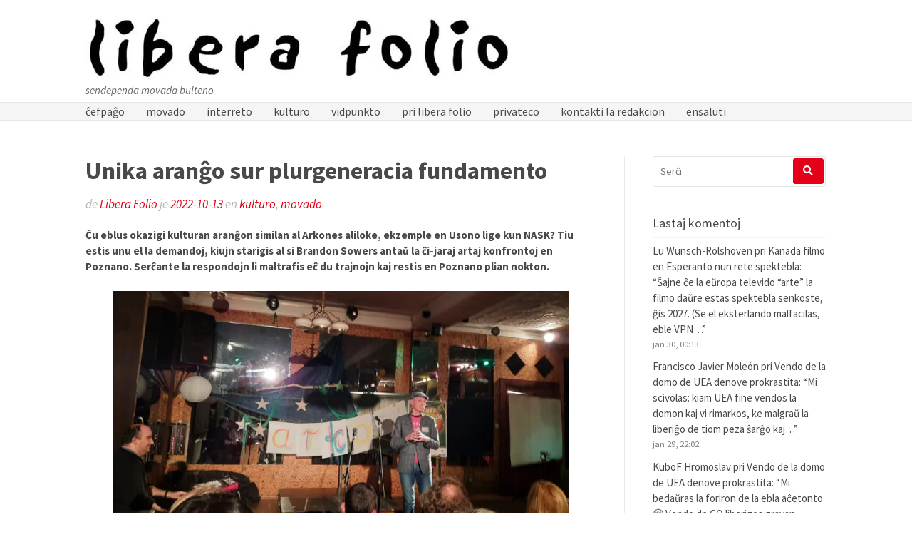

--- FILE ---
content_type: text/html; charset=UTF-8
request_url: https://www.liberafolio.org/2022/10/13/unika-arango-sur-plurgeneracia-fundamento/
body_size: 22498
content:
<!DOCTYPE html>
<html lang="eo">
<head>
<meta charset="UTF-8">
<meta name="viewport" content="width=device-width, initial-scale=1">
<link rel="profile" href="https://gmpg.org/xfn/11">
<link rel="pingback" href="https://www.liberafolio.org/xmlrpc.php">

<title>Unika aranĝo sur plurgeneracia fundamento &#8211; Libera Folio</title>
<meta name='robots' content='max-image-preview:large' />
<link rel='dns-prefetch' href='//secure.gravatar.com' />
<link rel='dns-prefetch' href='//cdn.jsdelivr.net' />
<link rel='dns-prefetch' href='//stats.wp.com' />
<link rel='dns-prefetch' href='//fonts.googleapis.com' />
<link rel='dns-prefetch' href='//v0.wordpress.com' />
<link rel='preconnect' href='//i0.wp.com' />
<link rel='preconnect' href='//c0.wp.com' />
<link rel="alternate" type="application/rss+xml" title="Libera Folio &raquo; Distribuo" href="https://www.liberafolio.org/feed/" />
<link rel="alternate" type="application/rss+xml" title="Libera Folio &raquo; Distribuo pri komentoj" href="https://www.liberafolio.org/comments/feed/" />
<link rel="alternate" type="application/rss+xml" title="Libera Folio &raquo; Unika aranĝo sur plurgeneracia fundamento Distribuo pri komentoj" href="https://www.liberafolio.org/2022/10/13/unika-arango-sur-plurgeneracia-fundamento/feed/" />
<link rel="alternate" title="oEmbed (JSON)" type="application/json+oembed" href="https://www.liberafolio.org/wp-json/oembed/1.0/embed?url=https%3A%2F%2Fwww.liberafolio.org%2F2022%2F10%2F13%2Funika-arango-sur-plurgeneracia-fundamento%2F" />
<link rel="alternate" title="oEmbed (XML)" type="text/xml+oembed" href="https://www.liberafolio.org/wp-json/oembed/1.0/embed?url=https%3A%2F%2Fwww.liberafolio.org%2F2022%2F10%2F13%2Funika-arango-sur-plurgeneracia-fundamento%2F&#038;format=xml" />
<style id='wp-img-auto-sizes-contain-inline-css' type='text/css'>
img:is([sizes=auto i],[sizes^="auto," i]){contain-intrinsic-size:3000px 1500px}
/*# sourceURL=wp-img-auto-sizes-contain-inline-css */
</style>
<link rel='stylesheet' id='jetpack_related-posts-css' href='https://c0.wp.com/p/jetpack/15.4/modules/related-posts/related-posts.css' type='text/css' media='all' />
<style id='wp-emoji-styles-inline-css' type='text/css'>

	img.wp-smiley, img.emoji {
		display: inline !important;
		border: none !important;
		box-shadow: none !important;
		height: 1em !important;
		width: 1em !important;
		margin: 0 0.07em !important;
		vertical-align: -0.1em !important;
		background: none !important;
		padding: 0 !important;
	}
/*# sourceURL=wp-emoji-styles-inline-css */
</style>
<style id='wp-block-library-inline-css' type='text/css'>
:root{--wp-block-synced-color:#7a00df;--wp-block-synced-color--rgb:122,0,223;--wp-bound-block-color:var(--wp-block-synced-color);--wp-editor-canvas-background:#ddd;--wp-admin-theme-color:#007cba;--wp-admin-theme-color--rgb:0,124,186;--wp-admin-theme-color-darker-10:#006ba1;--wp-admin-theme-color-darker-10--rgb:0,107,160.5;--wp-admin-theme-color-darker-20:#005a87;--wp-admin-theme-color-darker-20--rgb:0,90,135;--wp-admin-border-width-focus:2px}@media (min-resolution:192dpi){:root{--wp-admin-border-width-focus:1.5px}}.wp-element-button{cursor:pointer}:root .has-very-light-gray-background-color{background-color:#eee}:root .has-very-dark-gray-background-color{background-color:#313131}:root .has-very-light-gray-color{color:#eee}:root .has-very-dark-gray-color{color:#313131}:root .has-vivid-green-cyan-to-vivid-cyan-blue-gradient-background{background:linear-gradient(135deg,#00d084,#0693e3)}:root .has-purple-crush-gradient-background{background:linear-gradient(135deg,#34e2e4,#4721fb 50%,#ab1dfe)}:root .has-hazy-dawn-gradient-background{background:linear-gradient(135deg,#faaca8,#dad0ec)}:root .has-subdued-olive-gradient-background{background:linear-gradient(135deg,#fafae1,#67a671)}:root .has-atomic-cream-gradient-background{background:linear-gradient(135deg,#fdd79a,#004a59)}:root .has-nightshade-gradient-background{background:linear-gradient(135deg,#330968,#31cdcf)}:root .has-midnight-gradient-background{background:linear-gradient(135deg,#020381,#2874fc)}:root{--wp--preset--font-size--normal:16px;--wp--preset--font-size--huge:42px}.has-regular-font-size{font-size:1em}.has-larger-font-size{font-size:2.625em}.has-normal-font-size{font-size:var(--wp--preset--font-size--normal)}.has-huge-font-size{font-size:var(--wp--preset--font-size--huge)}.has-text-align-center{text-align:center}.has-text-align-left{text-align:left}.has-text-align-right{text-align:right}.has-fit-text{white-space:nowrap!important}#end-resizable-editor-section{display:none}.aligncenter{clear:both}.items-justified-left{justify-content:flex-start}.items-justified-center{justify-content:center}.items-justified-right{justify-content:flex-end}.items-justified-space-between{justify-content:space-between}.screen-reader-text{border:0;clip-path:inset(50%);height:1px;margin:-1px;overflow:hidden;padding:0;position:absolute;width:1px;word-wrap:normal!important}.screen-reader-text:focus{background-color:#ddd;clip-path:none;color:#444;display:block;font-size:1em;height:auto;left:5px;line-height:normal;padding:15px 23px 14px;text-decoration:none;top:5px;width:auto;z-index:100000}html :where(.has-border-color){border-style:solid}html :where([style*=border-top-color]){border-top-style:solid}html :where([style*=border-right-color]){border-right-style:solid}html :where([style*=border-bottom-color]){border-bottom-style:solid}html :where([style*=border-left-color]){border-left-style:solid}html :where([style*=border-width]){border-style:solid}html :where([style*=border-top-width]){border-top-style:solid}html :where([style*=border-right-width]){border-right-style:solid}html :where([style*=border-bottom-width]){border-bottom-style:solid}html :where([style*=border-left-width]){border-left-style:solid}html :where(img[class*=wp-image-]){height:auto;max-width:100%}:where(figure){margin:0 0 1em}html :where(.is-position-sticky){--wp-admin--admin-bar--position-offset:var(--wp-admin--admin-bar--height,0px)}@media screen and (max-width:600px){html :where(.is-position-sticky){--wp-admin--admin-bar--position-offset:0px}}

/*# sourceURL=wp-block-library-inline-css */
</style><style id='global-styles-inline-css' type='text/css'>
:root{--wp--preset--aspect-ratio--square: 1;--wp--preset--aspect-ratio--4-3: 4/3;--wp--preset--aspect-ratio--3-4: 3/4;--wp--preset--aspect-ratio--3-2: 3/2;--wp--preset--aspect-ratio--2-3: 2/3;--wp--preset--aspect-ratio--16-9: 16/9;--wp--preset--aspect-ratio--9-16: 9/16;--wp--preset--color--black: #000000;--wp--preset--color--cyan-bluish-gray: #abb8c3;--wp--preset--color--white: #ffffff;--wp--preset--color--pale-pink: #f78da7;--wp--preset--color--vivid-red: #cf2e2e;--wp--preset--color--luminous-vivid-orange: #ff6900;--wp--preset--color--luminous-vivid-amber: #fcb900;--wp--preset--color--light-green-cyan: #7bdcb5;--wp--preset--color--vivid-green-cyan: #00d084;--wp--preset--color--pale-cyan-blue: #8ed1fc;--wp--preset--color--vivid-cyan-blue: #0693e3;--wp--preset--color--vivid-purple: #9b51e0;--wp--preset--gradient--vivid-cyan-blue-to-vivid-purple: linear-gradient(135deg,rgb(6,147,227) 0%,rgb(155,81,224) 100%);--wp--preset--gradient--light-green-cyan-to-vivid-green-cyan: linear-gradient(135deg,rgb(122,220,180) 0%,rgb(0,208,130) 100%);--wp--preset--gradient--luminous-vivid-amber-to-luminous-vivid-orange: linear-gradient(135deg,rgb(252,185,0) 0%,rgb(255,105,0) 100%);--wp--preset--gradient--luminous-vivid-orange-to-vivid-red: linear-gradient(135deg,rgb(255,105,0) 0%,rgb(207,46,46) 100%);--wp--preset--gradient--very-light-gray-to-cyan-bluish-gray: linear-gradient(135deg,rgb(238,238,238) 0%,rgb(169,184,195) 100%);--wp--preset--gradient--cool-to-warm-spectrum: linear-gradient(135deg,rgb(74,234,220) 0%,rgb(151,120,209) 20%,rgb(207,42,186) 40%,rgb(238,44,130) 60%,rgb(251,105,98) 80%,rgb(254,248,76) 100%);--wp--preset--gradient--blush-light-purple: linear-gradient(135deg,rgb(255,206,236) 0%,rgb(152,150,240) 100%);--wp--preset--gradient--blush-bordeaux: linear-gradient(135deg,rgb(254,205,165) 0%,rgb(254,45,45) 50%,rgb(107,0,62) 100%);--wp--preset--gradient--luminous-dusk: linear-gradient(135deg,rgb(255,203,112) 0%,rgb(199,81,192) 50%,rgb(65,88,208) 100%);--wp--preset--gradient--pale-ocean: linear-gradient(135deg,rgb(255,245,203) 0%,rgb(182,227,212) 50%,rgb(51,167,181) 100%);--wp--preset--gradient--electric-grass: linear-gradient(135deg,rgb(202,248,128) 0%,rgb(113,206,126) 100%);--wp--preset--gradient--midnight: linear-gradient(135deg,rgb(2,3,129) 0%,rgb(40,116,252) 100%);--wp--preset--font-size--small: 13px;--wp--preset--font-size--medium: 20px;--wp--preset--font-size--large: 36px;--wp--preset--font-size--x-large: 42px;--wp--preset--spacing--20: 0.44rem;--wp--preset--spacing--30: 0.67rem;--wp--preset--spacing--40: 1rem;--wp--preset--spacing--50: 1.5rem;--wp--preset--spacing--60: 2.25rem;--wp--preset--spacing--70: 3.38rem;--wp--preset--spacing--80: 5.06rem;--wp--preset--shadow--natural: 6px 6px 9px rgba(0, 0, 0, 0.2);--wp--preset--shadow--deep: 12px 12px 50px rgba(0, 0, 0, 0.4);--wp--preset--shadow--sharp: 6px 6px 0px rgba(0, 0, 0, 0.2);--wp--preset--shadow--outlined: 6px 6px 0px -3px rgb(255, 255, 255), 6px 6px rgb(0, 0, 0);--wp--preset--shadow--crisp: 6px 6px 0px rgb(0, 0, 0);}:where(.is-layout-flex){gap: 0.5em;}:where(.is-layout-grid){gap: 0.5em;}body .is-layout-flex{display: flex;}.is-layout-flex{flex-wrap: wrap;align-items: center;}.is-layout-flex > :is(*, div){margin: 0;}body .is-layout-grid{display: grid;}.is-layout-grid > :is(*, div){margin: 0;}:where(.wp-block-columns.is-layout-flex){gap: 2em;}:where(.wp-block-columns.is-layout-grid){gap: 2em;}:where(.wp-block-post-template.is-layout-flex){gap: 1.25em;}:where(.wp-block-post-template.is-layout-grid){gap: 1.25em;}.has-black-color{color: var(--wp--preset--color--black) !important;}.has-cyan-bluish-gray-color{color: var(--wp--preset--color--cyan-bluish-gray) !important;}.has-white-color{color: var(--wp--preset--color--white) !important;}.has-pale-pink-color{color: var(--wp--preset--color--pale-pink) !important;}.has-vivid-red-color{color: var(--wp--preset--color--vivid-red) !important;}.has-luminous-vivid-orange-color{color: var(--wp--preset--color--luminous-vivid-orange) !important;}.has-luminous-vivid-amber-color{color: var(--wp--preset--color--luminous-vivid-amber) !important;}.has-light-green-cyan-color{color: var(--wp--preset--color--light-green-cyan) !important;}.has-vivid-green-cyan-color{color: var(--wp--preset--color--vivid-green-cyan) !important;}.has-pale-cyan-blue-color{color: var(--wp--preset--color--pale-cyan-blue) !important;}.has-vivid-cyan-blue-color{color: var(--wp--preset--color--vivid-cyan-blue) !important;}.has-vivid-purple-color{color: var(--wp--preset--color--vivid-purple) !important;}.has-black-background-color{background-color: var(--wp--preset--color--black) !important;}.has-cyan-bluish-gray-background-color{background-color: var(--wp--preset--color--cyan-bluish-gray) !important;}.has-white-background-color{background-color: var(--wp--preset--color--white) !important;}.has-pale-pink-background-color{background-color: var(--wp--preset--color--pale-pink) !important;}.has-vivid-red-background-color{background-color: var(--wp--preset--color--vivid-red) !important;}.has-luminous-vivid-orange-background-color{background-color: var(--wp--preset--color--luminous-vivid-orange) !important;}.has-luminous-vivid-amber-background-color{background-color: var(--wp--preset--color--luminous-vivid-amber) !important;}.has-light-green-cyan-background-color{background-color: var(--wp--preset--color--light-green-cyan) !important;}.has-vivid-green-cyan-background-color{background-color: var(--wp--preset--color--vivid-green-cyan) !important;}.has-pale-cyan-blue-background-color{background-color: var(--wp--preset--color--pale-cyan-blue) !important;}.has-vivid-cyan-blue-background-color{background-color: var(--wp--preset--color--vivid-cyan-blue) !important;}.has-vivid-purple-background-color{background-color: var(--wp--preset--color--vivid-purple) !important;}.has-black-border-color{border-color: var(--wp--preset--color--black) !important;}.has-cyan-bluish-gray-border-color{border-color: var(--wp--preset--color--cyan-bluish-gray) !important;}.has-white-border-color{border-color: var(--wp--preset--color--white) !important;}.has-pale-pink-border-color{border-color: var(--wp--preset--color--pale-pink) !important;}.has-vivid-red-border-color{border-color: var(--wp--preset--color--vivid-red) !important;}.has-luminous-vivid-orange-border-color{border-color: var(--wp--preset--color--luminous-vivid-orange) !important;}.has-luminous-vivid-amber-border-color{border-color: var(--wp--preset--color--luminous-vivid-amber) !important;}.has-light-green-cyan-border-color{border-color: var(--wp--preset--color--light-green-cyan) !important;}.has-vivid-green-cyan-border-color{border-color: var(--wp--preset--color--vivid-green-cyan) !important;}.has-pale-cyan-blue-border-color{border-color: var(--wp--preset--color--pale-cyan-blue) !important;}.has-vivid-cyan-blue-border-color{border-color: var(--wp--preset--color--vivid-cyan-blue) !important;}.has-vivid-purple-border-color{border-color: var(--wp--preset--color--vivid-purple) !important;}.has-vivid-cyan-blue-to-vivid-purple-gradient-background{background: var(--wp--preset--gradient--vivid-cyan-blue-to-vivid-purple) !important;}.has-light-green-cyan-to-vivid-green-cyan-gradient-background{background: var(--wp--preset--gradient--light-green-cyan-to-vivid-green-cyan) !important;}.has-luminous-vivid-amber-to-luminous-vivid-orange-gradient-background{background: var(--wp--preset--gradient--luminous-vivid-amber-to-luminous-vivid-orange) !important;}.has-luminous-vivid-orange-to-vivid-red-gradient-background{background: var(--wp--preset--gradient--luminous-vivid-orange-to-vivid-red) !important;}.has-very-light-gray-to-cyan-bluish-gray-gradient-background{background: var(--wp--preset--gradient--very-light-gray-to-cyan-bluish-gray) !important;}.has-cool-to-warm-spectrum-gradient-background{background: var(--wp--preset--gradient--cool-to-warm-spectrum) !important;}.has-blush-light-purple-gradient-background{background: var(--wp--preset--gradient--blush-light-purple) !important;}.has-blush-bordeaux-gradient-background{background: var(--wp--preset--gradient--blush-bordeaux) !important;}.has-luminous-dusk-gradient-background{background: var(--wp--preset--gradient--luminous-dusk) !important;}.has-pale-ocean-gradient-background{background: var(--wp--preset--gradient--pale-ocean) !important;}.has-electric-grass-gradient-background{background: var(--wp--preset--gradient--electric-grass) !important;}.has-midnight-gradient-background{background: var(--wp--preset--gradient--midnight) !important;}.has-small-font-size{font-size: var(--wp--preset--font-size--small) !important;}.has-medium-font-size{font-size: var(--wp--preset--font-size--medium) !important;}.has-large-font-size{font-size: var(--wp--preset--font-size--large) !important;}.has-x-large-font-size{font-size: var(--wp--preset--font-size--x-large) !important;}
/*# sourceURL=global-styles-inline-css */
</style>

<style id='classic-theme-styles-inline-css' type='text/css'>
/*! This file is auto-generated */
.wp-block-button__link{color:#fff;background-color:#32373c;border-radius:9999px;box-shadow:none;text-decoration:none;padding:calc(.667em + 2px) calc(1.333em + 2px);font-size:1.125em}.wp-block-file__button{background:#32373c;color:#fff;text-decoration:none}
/*# sourceURL=/wp-includes/css/classic-themes.min.css */
</style>
<link rel='stylesheet' id='better-recent-comments-css' href='https://www.liberafolio.org/wp-content/plugins/better-recent-comments/assets/css/better-recent-comments.min.css?ver=b00d0a2fbe9954c87c90c02f93caa087' type='text/css' media='all' />
<link rel='stylesheet' id='gdpr-css' href='https://www.liberafolio.org/wp-content/plugins/gdpr/dist/css/public.css?ver=2.1.2' type='text/css' media='all' />
<link rel='stylesheet' id='font-awesome-css' href='https://www.liberafolio.org/wp-content/themes/gatsby/assets/css/font-awesome.min.css?ver=4.5' type='text/css' media='all' />
<link rel='stylesheet' id='chld_thm_cfg_parent-css' href='https://www.liberafolio.org/wp-content/themes/gatsby/style.css?ver=b00d0a2fbe9954c87c90c02f93caa087' type='text/css' media='all' />
<link rel='stylesheet' id='gatsby-fonts-css' href='https://fonts.googleapis.com/css?family=Source+Sans+Pro%3A400italic%2C600italic%2C700italic%2C400%2C600%2C700&#038;subset=latin%2Clatin-ext' type='text/css' media='all' />
<link rel='stylesheet' id='gatsby-style-css' href='https://www.liberafolio.org/wp-content/themes/gatsby-child/style.css?ver=b00d0a2fbe9954c87c90c02f93caa087' type='text/css' media='all' />
<style id='gatsby-style-inline-css' type='text/css'>

			a{color: ##494949; }
			.entry-meta a,
			.main-navigation a:hover,
			.main-navigation .current_page_item > a,
			.main-navigation .current-menu-item > a,
			.main-navigation .current_page_ancestor > a,
			.widget_tag_cloud a:hover,
			.social-links ul a:hover::before,
			a:hover,
			a.read-more
			 {
				 color : #e40018;
			 }
			button, input[type="button"], input[type="reset"], input[type="submit"]{
				background: #e40018;
				border-color : #e40018;
			}
			.widget_tag_cloud a:hover { border-color : #e40018;}
			.main-navigation a,
			h2.entry-title a,
			h1.entry-title,
			.widget-title,
			.footer-staff-picks h3
			{
				color: #494949;
			}
			button:hover, input[type="button"]:hover,
			input[type="reset"]:hover,
			input[type="submit"]:hover {
					background: #494949;
					border-color: #494949;
			}
/*# sourceURL=gatsby-style-inline-css */
</style>
<link rel='stylesheet' id='jetpack-subscriptions-css' href='https://c0.wp.com/p/jetpack/15.4/_inc/build/subscriptions/subscriptions.min.css' type='text/css' media='all' />
<link rel='stylesheet' id='tablepress-default-css' href='https://www.liberafolio.org/wp-content/plugins/tablepress/css/build/default.css?ver=3.2.6' type='text/css' media='all' />
<link rel='stylesheet' id='wpdiscuz-frontend-css-css' href='https://www.liberafolio.org/wp-content/plugins/wpdiscuz/themes/default/style.css?ver=7.6.45' type='text/css' media='all' />
<style id='wpdiscuz-frontend-css-inline-css' type='text/css'>
 #wpdcom .wpd-blog-administrator .wpd-comment-label{color:#ffffff;background-color:#00B38F;border:none}#wpdcom .wpd-blog-administrator .wpd-comment-author, #wpdcom .wpd-blog-administrator .wpd-comment-author a{color:#00B38F}#wpdcom.wpd-layout-1 .wpd-comment .wpd-blog-administrator .wpd-avatar img{border-color:#00B38F}#wpdcom.wpd-layout-2 .wpd-comment.wpd-reply .wpd-comment-wrap.wpd-blog-administrator{border-left:3px solid #00B38F}#wpdcom.wpd-layout-2 .wpd-comment .wpd-blog-administrator .wpd-avatar img{border-bottom-color:#00B38F}#wpdcom.wpd-layout-3 .wpd-blog-administrator .wpd-comment-subheader{border-top:1px dashed #00B38F}#wpdcom.wpd-layout-3 .wpd-reply .wpd-blog-administrator .wpd-comment-right{border-left:1px solid #00B38F}#wpdcom .wpd-blog-editor .wpd-comment-label{color:#ffffff;background-color:#00B38F;border:none}#wpdcom .wpd-blog-editor .wpd-comment-author, #wpdcom .wpd-blog-editor .wpd-comment-author a{color:#00B38F}#wpdcom.wpd-layout-1 .wpd-comment .wpd-blog-editor .wpd-avatar img{border-color:#00B38F}#wpdcom.wpd-layout-2 .wpd-comment.wpd-reply .wpd-comment-wrap.wpd-blog-editor{border-left:3px solid #00B38F}#wpdcom.wpd-layout-2 .wpd-comment .wpd-blog-editor .wpd-avatar img{border-bottom-color:#00B38F}#wpdcom.wpd-layout-3 .wpd-blog-editor .wpd-comment-subheader{border-top:1px dashed #00B38F}#wpdcom.wpd-layout-3 .wpd-reply .wpd-blog-editor .wpd-comment-right{border-left:1px solid #00B38F}#wpdcom .wpd-blog-author .wpd-comment-label{color:#ffffff;background-color:#00B38F;border:none}#wpdcom .wpd-blog-author .wpd-comment-author, #wpdcom .wpd-blog-author .wpd-comment-author a{color:#00B38F}#wpdcom.wpd-layout-1 .wpd-comment .wpd-blog-author .wpd-avatar img{border-color:#00B38F}#wpdcom.wpd-layout-2 .wpd-comment .wpd-blog-author .wpd-avatar img{border-bottom-color:#00B38F}#wpdcom.wpd-layout-3 .wpd-blog-author .wpd-comment-subheader{border-top:1px dashed #00B38F}#wpdcom.wpd-layout-3 .wpd-reply .wpd-blog-author .wpd-comment-right{border-left:1px solid #00B38F}#wpdcom .wpd-blog-contributor .wpd-comment-label{color:#ffffff;background-color:#00B38F;border:none}#wpdcom .wpd-blog-contributor .wpd-comment-author, #wpdcom .wpd-blog-contributor .wpd-comment-author a{color:#00B38F}#wpdcom.wpd-layout-1 .wpd-comment .wpd-blog-contributor .wpd-avatar img{border-color:#00B38F}#wpdcom.wpd-layout-2 .wpd-comment .wpd-blog-contributor .wpd-avatar img{border-bottom-color:#00B38F}#wpdcom.wpd-layout-3 .wpd-blog-contributor .wpd-comment-subheader{border-top:1px dashed #00B38F}#wpdcom.wpd-layout-3 .wpd-reply .wpd-blog-contributor .wpd-comment-right{border-left:1px solid #00B38F}#wpdcom .wpd-blog-subscriber .wpd-comment-label{color:#ffffff;background-color:#00B38F;border:none}#wpdcom .wpd-blog-subscriber .wpd-comment-author, #wpdcom .wpd-blog-subscriber .wpd-comment-author a{color:#00B38F}#wpdcom.wpd-layout-2 .wpd-comment .wpd-blog-subscriber .wpd-avatar img{border-bottom-color:#00B38F}#wpdcom.wpd-layout-3 .wpd-blog-subscriber .wpd-comment-subheader{border-top:1px dashed #00B38F}#wpdcom .wpd-blog-post_author .wpd-comment-label{color:#ffffff;background-color:#00B38F;border:none}#wpdcom .wpd-blog-post_author .wpd-comment-author, #wpdcom .wpd-blog-post_author .wpd-comment-author a{color:#00B38F}#wpdcom .wpd-blog-post_author .wpd-avatar img{border-color:#00B38F}#wpdcom.wpd-layout-1 .wpd-comment .wpd-blog-post_author .wpd-avatar img{border-color:#00B38F}#wpdcom.wpd-layout-2 .wpd-comment.wpd-reply .wpd-comment-wrap.wpd-blog-post_author{border-left:3px solid #00B38F}#wpdcom.wpd-layout-2 .wpd-comment .wpd-blog-post_author .wpd-avatar img{border-bottom-color:#00B38F}#wpdcom.wpd-layout-3 .wpd-blog-post_author .wpd-comment-subheader{border-top:1px dashed #00B38F}#wpdcom.wpd-layout-3 .wpd-reply .wpd-blog-post_author .wpd-comment-right{border-left:1px solid #00B38F}#wpdcom .wpd-blog-guest .wpd-comment-label{color:#ffffff;background-color:#00B38F;border:none}#wpdcom .wpd-blog-guest .wpd-comment-author, #wpdcom .wpd-blog-guest .wpd-comment-author a{color:#00B38F}#wpdcom.wpd-layout-3 .wpd-blog-guest .wpd-comment-subheader{border-top:1px dashed #00B38F}#comments, #respond, .comments-area, #wpdcom{}#wpdcom .ql-editor > *{color:#777777}#wpdcom .ql-editor::before{}#wpdcom .ql-toolbar{border:1px solid #DDDDDD;border-top:none}#wpdcom .ql-container{border:1px solid #DDDDDD;border-bottom:none}#wpdcom .wpd-form-row .wpdiscuz-item input[type="text"], #wpdcom .wpd-form-row .wpdiscuz-item input[type="email"], #wpdcom .wpd-form-row .wpdiscuz-item input[type="url"], #wpdcom .wpd-form-row .wpdiscuz-item input[type="color"], #wpdcom .wpd-form-row .wpdiscuz-item input[type="date"], #wpdcom .wpd-form-row .wpdiscuz-item input[type="datetime"], #wpdcom .wpd-form-row .wpdiscuz-item input[type="datetime-local"], #wpdcom .wpd-form-row .wpdiscuz-item input[type="month"], #wpdcom .wpd-form-row .wpdiscuz-item input[type="number"], #wpdcom .wpd-form-row .wpdiscuz-item input[type="time"], #wpdcom textarea, #wpdcom select{border:1px solid #DDDDDD;color:#000000}#wpdcom .wpd-form-row .wpdiscuz-item textarea{border:1px solid #DDDDDD}#wpdcom input::placeholder, #wpdcom textarea::placeholder, #wpdcom input::-moz-placeholder, #wpdcom textarea::-webkit-input-placeholder{}#wpdcom .wpd-comment-text{color:#000000}#wpdcom .wpd-thread-head .wpd-thread-info{border-bottom:2px solid #00B38F}#wpdcom .wpd-thread-head .wpd-thread-info.wpd-reviews-tab svg{fill:#00B38F}#wpdcom .wpd-thread-head .wpdiscuz-user-settings{border-bottom:2px solid #00B38F}#wpdcom .wpd-thread-head .wpdiscuz-user-settings:hover{color:#00B38F}#wpdcom .wpd-comment .wpd-follow-link:hover{color:#00B38F}#wpdcom .wpd-comment-status .wpd-sticky{color:#00B38F}#wpdcom .wpd-thread-filter .wpdf-active{color:#00B38F;border-bottom-color:#00B38F}#wpdcom .wpd-comment-info-bar{border:1px dashed #33c3a6;background:#e6f8f4}#wpdcom .wpd-comment-info-bar .wpd-current-view i{color:#00B38F}#wpdcom .wpd-filter-view-all:hover{background:#00B38F}#wpdcom .wpdiscuz-item .wpdiscuz-rating > label{color:#DDDDDD}#wpdcom .wpdiscuz-item .wpdiscuz-rating:not(:checked) > label:hover, .wpdiscuz-rating:not(:checked) > label:hover ~ label{}#wpdcom .wpdiscuz-item .wpdiscuz-rating > input ~ label:hover, #wpdcom .wpdiscuz-item .wpdiscuz-rating > input:not(:checked) ~ label:hover ~ label, #wpdcom .wpdiscuz-item .wpdiscuz-rating > input:not(:checked) ~ label:hover ~ label{color:#FFED85}#wpdcom .wpdiscuz-item .wpdiscuz-rating > input:checked ~ label:hover, #wpdcom .wpdiscuz-item .wpdiscuz-rating > input:checked ~ label:hover, #wpdcom .wpdiscuz-item .wpdiscuz-rating > label:hover ~ input:checked ~ label, #wpdcom .wpdiscuz-item .wpdiscuz-rating > input:checked + label:hover ~ label, #wpdcom .wpdiscuz-item .wpdiscuz-rating > input:checked ~ label:hover ~ label, .wpd-custom-field .wcf-active-star, #wpdcom .wpdiscuz-item .wpdiscuz-rating > input:checked ~ label{color:#FFD700}#wpd-post-rating .wpd-rating-wrap .wpd-rating-stars svg .wpd-star{fill:#DDDDDD}#wpd-post-rating .wpd-rating-wrap .wpd-rating-stars svg .wpd-active{fill:#FFD700}#wpd-post-rating .wpd-rating-wrap .wpd-rate-starts svg .wpd-star{fill:#DDDDDD}#wpd-post-rating .wpd-rating-wrap .wpd-rate-starts:hover svg .wpd-star{fill:#FFED85}#wpd-post-rating.wpd-not-rated .wpd-rating-wrap .wpd-rate-starts svg:hover ~ svg .wpd-star{fill:#DDDDDD}.wpdiscuz-post-rating-wrap .wpd-rating .wpd-rating-wrap .wpd-rating-stars svg .wpd-star{fill:#DDDDDD}.wpdiscuz-post-rating-wrap .wpd-rating .wpd-rating-wrap .wpd-rating-stars svg .wpd-active{fill:#FFD700}#wpdcom .wpd-comment .wpd-follow-active{color:#ff7a00}#wpdcom .page-numbers{color:#555;border:#555 1px solid}#wpdcom span.current{background:#555}#wpdcom.wpd-layout-1 .wpd-new-loaded-comment > .wpd-comment-wrap > .wpd-comment-right{background:#FFFAD6}#wpdcom.wpd-layout-2 .wpd-new-loaded-comment.wpd-comment > .wpd-comment-wrap > .wpd-comment-right{background:#FFFAD6}#wpdcom.wpd-layout-2 .wpd-new-loaded-comment.wpd-comment.wpd-reply > .wpd-comment-wrap > .wpd-comment-right{background:transparent}#wpdcom.wpd-layout-2 .wpd-new-loaded-comment.wpd-comment.wpd-reply > .wpd-comment-wrap{background:#FFFAD6}#wpdcom.wpd-layout-3 .wpd-new-loaded-comment.wpd-comment > .wpd-comment-wrap > .wpd-comment-right{background:#FFFAD6}#wpdcom .wpd-follow:hover i, #wpdcom .wpd-unfollow:hover i, #wpdcom .wpd-comment .wpd-follow-active:hover i{color:#00B38F}#wpdcom .wpdiscuz-readmore{cursor:pointer;color:#00B38F}.wpd-custom-field .wcf-pasiv-star, #wpcomm .wpdiscuz-item .wpdiscuz-rating > label{color:#DDDDDD}.wpd-wrapper .wpd-list-item.wpd-active{border-top:3px solid #00B38F}#wpdcom.wpd-layout-2 .wpd-comment.wpd-reply.wpd-unapproved-comment .wpd-comment-wrap{border-left:3px solid #FFFAD6}#wpdcom.wpd-layout-3 .wpd-comment.wpd-reply.wpd-unapproved-comment .wpd-comment-right{border-left:1px solid #FFFAD6}#wpdcom .wpd-prim-button{background-color:#555555;color:#FFFFFF}#wpdcom .wpd_label__check i.wpdicon-on{color:#555555;border:1px solid #aaaaaa}#wpd-bubble-wrapper #wpd-bubble-all-comments-count{color:#1DB99A}#wpd-bubble-wrapper > div{background-color:#1DB99A}#wpd-bubble-wrapper > #wpd-bubble #wpd-bubble-add-message{background-color:#1DB99A}#wpd-bubble-wrapper > #wpd-bubble #wpd-bubble-add-message::before{border-left-color:#1DB99A;border-right-color:#1DB99A}#wpd-bubble-wrapper.wpd-right-corner > #wpd-bubble #wpd-bubble-add-message::before{border-left-color:#1DB99A;border-right-color:#1DB99A}.wpd-inline-icon-wrapper path.wpd-inline-icon-first{fill:#1DB99A}.wpd-inline-icon-count{background-color:#1DB99A}.wpd-inline-icon-count::before{border-right-color:#1DB99A}.wpd-inline-form-wrapper::before{border-bottom-color:#1DB99A}.wpd-inline-form-question{background-color:#1DB99A}.wpd-inline-form{background-color:#1DB99A}.wpd-last-inline-comments-wrapper{border-color:#1DB99A}.wpd-last-inline-comments-wrapper::before{border-bottom-color:#1DB99A}.wpd-last-inline-comments-wrapper .wpd-view-all-inline-comments{background:#1DB99A}.wpd-last-inline-comments-wrapper .wpd-view-all-inline-comments:hover,.wpd-last-inline-comments-wrapper .wpd-view-all-inline-comments:active,.wpd-last-inline-comments-wrapper .wpd-view-all-inline-comments:focus{background-color:#1DB99A}#wpdcom .ql-snow .ql-tooltip[data-mode="link"]::before{content:"Entajpu la ligilon:"}#wpdcom .ql-snow .ql-tooltip.ql-editing a.ql-action::after{content:"Konservi"}.comments-area{width:auto}
/*# sourceURL=wpdiscuz-frontend-css-inline-css */
</style>
<link rel='stylesheet' id='wpdiscuz-fa-css' href='https://www.liberafolio.org/wp-content/plugins/wpdiscuz/assets/third-party/font-awesome-5.13.0/css/fa.min.css?ver=7.6.45' type='text/css' media='all' />
<link rel='stylesheet' id='wpdiscuz-combo-css-css' href='https://www.liberafolio.org/wp-content/plugins/wpdiscuz/assets/css/wpdiscuz-combo.min.css?ver=b00d0a2fbe9954c87c90c02f93caa087' type='text/css' media='all' />
<link rel='stylesheet' id='sharedaddy-css' href='https://c0.wp.com/p/jetpack/15.4/modules/sharedaddy/sharing.css' type='text/css' media='all' />
<link rel='stylesheet' id='social-logos-css' href='https://c0.wp.com/p/jetpack/15.4/_inc/social-logos/social-logos.min.css' type='text/css' media='all' />
<script type="text/javascript" id="jetpack_related-posts-js-extra">
/* <![CDATA[ */
var related_posts_js_options = {"post_heading":"h4"};
//# sourceURL=jetpack_related-posts-js-extra
/* ]]> */
</script>
<script type="text/javascript" src="https://c0.wp.com/p/jetpack/15.4/_inc/build/related-posts/related-posts.min.js" id="jetpack_related-posts-js"></script>
<script type="text/javascript" src="https://c0.wp.com/c/6.9/wp-includes/js/jquery/jquery.min.js" id="jquery-core-js"></script>
<script type="text/javascript" src="https://c0.wp.com/c/6.9/wp-includes/js/jquery/jquery-migrate.min.js" id="jquery-migrate-js"></script>
<script type="text/javascript" id="gdpr-js-extra">
/* <![CDATA[ */
var GDPR = {"ajaxurl":"https://www.liberafolio.org/wp-admin/admin-ajax.php","logouturl":"","i18n":{"aborting":"\u0108esigo","logging_out":"Vi elsalutis.","continue":"Da\u016drigi","cancel":"Nuligo","ok":"Akcepti","close_account":"\u0108u fermi vian konton?","close_account_warning":"Via konto estos formita kaj \u0109iuj informoj estos nerestarigeble forvi\u015ditaj. \u0108u vi certas?","are_you_sure":"\u0108u vi certas?","policy_disagree":"Post nekonsento vi ne plu havos aliron al nia retejo kaj estos elsalutita."},"is_user_logged_in":"","refresh":"1"};
//# sourceURL=gdpr-js-extra
/* ]]> */
</script>
<script type="text/javascript" src="https://www.liberafolio.org/wp-content/plugins/gdpr/dist/js/public.js?ver=2.1.2" id="gdpr-js"></script>
<script type="text/javascript" src="https://www.liberafolio.org/wp-content/plugins/wp-hide-post/public/js/wp-hide-post-public.js?ver=2.0.10" id="wp-hide-post-js"></script>
<link rel="https://api.w.org/" href="https://www.liberafolio.org/wp-json/" /><link rel="alternate" title="JSON" type="application/json" href="https://www.liberafolio.org/wp-json/wp/v2/posts/23060" /><link rel="EditURI" type="application/rsd+xml" title="RSD" href="https://www.liberafolio.org/xmlrpc.php?rsd" />
<link rel="canonical" href="https://www.liberafolio.org/2022/10/13/unika-arango-sur-plurgeneracia-fundamento/" />
	<style>img#wpstats{display:none}</style>
		<meta property="fediverse:creator" name="fediverse:creator" content="liberafolio@www.liberafolio.org" />

<link rel="alternate" title="ActivityPub (JSON)" type="application/activity+json" href="https://www.liberafolio.org/2022/10/13/unika-arango-sur-plurgeneracia-fundamento/" />

<!-- Jetpack Open Graph Tags -->
<meta property="og:type" content="article" />
<meta property="og:title" content="Unika aranĝo sur plurgeneracia fundamento" />
<meta property="og:url" content="https://www.liberafolio.org/2022/10/13/unika-arango-sur-plurgeneracia-fundamento/" />
<meta property="og:description" content="Ĉu eblus okazigi kulturan aranĝon similan al Arkones aliloke, ekzemple en Usono lige kun NASK? Tiu estis unu el la demandoj, kiujn starigis al si Brandon Sowers antaŭ la ĉi-jaraj artaj konfrontoj e…" />
<meta property="article:published_time" content="2022-10-13T10:47:05+00:00" />
<meta property="article:modified_time" content="2022-10-13T14:01:39+00:00" />
<meta property="og:site_name" content="Libera Folio" />
<meta property="og:image" content="https://i0.wp.com/www.liberafolio.org/wp-content/uploads/2022/10/arkones.jpg?fit=1200%2C739&#038;ssl=1" />
<meta property="og:image:width" content="1200" />
<meta property="og:image:height" content="739" />
<meta property="og:image:alt" content="" />
<meta property="og:locale" content="eo_EO" />
<meta name="twitter:site" content="@liberafolio" />
<meta name="twitter:text:title" content="Unika aranĝo sur plurgeneracia fundamento" />
<meta name="twitter:image" content="https://i0.wp.com/www.liberafolio.org/wp-content/uploads/2022/10/arkones.jpg?fit=1200%2C739&#038;ssl=1&#038;w=640" />
<meta name="twitter:card" content="summary_large_image" />

<!-- End Jetpack Open Graph Tags -->
<link rel="icon" href="https://i0.wp.com/www.liberafolio.org/wp-content/uploads/2016/12/cropped-fo.jpg?fit=32%2C32&#038;ssl=1" sizes="32x32" />
<link rel="icon" href="https://i0.wp.com/www.liberafolio.org/wp-content/uploads/2016/12/cropped-fo.jpg?fit=192%2C192&#038;ssl=1" sizes="192x192" />
<link rel="apple-touch-icon" href="https://i0.wp.com/www.liberafolio.org/wp-content/uploads/2016/12/cropped-fo.jpg?fit=180%2C180&#038;ssl=1" />
<meta name="msapplication-TileImage" content="https://i0.wp.com/www.liberafolio.org/wp-content/uploads/2016/12/cropped-fo.jpg?fit=270%2C270&#038;ssl=1" />
		<style type="text/css" id="wp-custom-css">
			@import url(//fonts.googleapis.com/css?family=Source+Sans+Pro);

body, button, input, select, textarea {
	font-family: "Source Sans Pro", "Helvetica Neue", Helvetica, Arial, sans-serif;
}

h1,h2,h3,h4,h5,h6 {
	font-family: "PT Sans", "Source Sans Pro", "Helvetica Neue", Helvetica, Arial, sans-serif;
}
a.excerpt:link, a.excerpt:visited, a.excerpt:focus, a.excerpt:active { text-decoration: none }		</style>
		</head>

<body data-rsssl=1 class="wp-singular post-template-default single single-post postid-23060 single-format-standard wp-custom-logo wp-theme-gatsby wp-child-theme-gatsby-child group-blog">
<div id="page" class="site">
	<a class="skip-link screen-reader-text" href="#main">Saltu al enhavo</a>

	<header id="masthead" class="site-header" role="banner">

		<div class="container">
			<div class="site-branding">
									<div class="site-logo">
						<a href="https://www.liberafolio.org/" class="custom-logo-link" rel="home"><img width="600" height="86" src="https://i0.wp.com/www.liberafolio.org/wp-content/uploads/2016/12/liberafoliokapo600-1.jpg?fit=600%2C86&amp;ssl=1" class="custom-logo" alt="Libera Folio" decoding="async" fetchpriority="high" srcset="https://i0.wp.com/www.liberafolio.org/wp-content/uploads/2016/12/liberafoliokapo600-1.jpg?w=600&amp;ssl=1 600w, https://i0.wp.com/www.liberafolio.org/wp-content/uploads/2016/12/liberafoliokapo600-1.jpg?resize=300%2C43&amp;ssl=1 300w" sizes="(max-width: 600px) 100vw, 600px" /></a>					</div>
				
									<p class="site-title"><a href="https://www.liberafolio.org/" rel="home">Libera Folio</a></p>
									<p class="site-description">sendependa movada bulteno</p>
							</div><!-- .site-branding -->
		</div>

	</header><!-- #masthead -->

	<nav id="site-navigation" class="main-navigation" role="navigation">
		<div class="container">
			<button class="menu-toggle" aria-controls="primary-menu" aria-expanded="false">Menuo</button>
			<div class="menu-menu-1-container"><ul id="primary-menu" class="menu"><li id="menu-item-227" class="menu-item menu-item-type-custom menu-item-object-custom menu-item-home menu-item-227"><a href="https://www.liberafolio.org">ĉefpaĝo</a></li>
<li id="menu-item-231" class="menu-item menu-item-type-taxonomy menu-item-object-category current-post-ancestor current-menu-parent current-post-parent menu-item-231"><a href="https://www.liberafolio.org/category/movado/">movado</a></li>
<li id="menu-item-230" class="menu-item menu-item-type-taxonomy menu-item-object-category menu-item-230"><a href="https://www.liberafolio.org/category/interreto/">interreto</a></li>
<li id="menu-item-232" class="menu-item menu-item-type-taxonomy menu-item-object-category current-post-ancestor current-menu-parent current-post-parent menu-item-232"><a href="https://www.liberafolio.org/category/kulturo/">kulturo</a></li>
<li id="menu-item-233" class="menu-item menu-item-type-taxonomy menu-item-object-category menu-item-233"><a href="https://www.liberafolio.org/category/vidpunkto/">vidpunkto</a></li>
<li id="menu-item-229" class="menu-item menu-item-type-post_type menu-item-object-page menu-item-229"><a href="https://www.liberafolio.org/pri-libera-folio/">pri libera folio</a></li>
<li id="menu-item-6476" class="menu-item menu-item-type-post_type menu-item-object-page menu-item-privacy-policy menu-item-6476"><a rel="privacy-policy" href="https://www.liberafolio.org/privateca-politiko/">privateco</a></li>
<li id="menu-item-228" class="menu-item menu-item-type-post_type menu-item-object-page menu-item-228"><a href="https://www.liberafolio.org/kontakti-la-redakcion/">kontakti la redakcion</a></li>
<li id="menu-item-25902" class="menu-item menu-item-type-custom menu-item-object-custom menu-item-25902"><a href="https://www.liberafolio.org/wp-login.php">ensaluti</a></li>
</ul></div>		</div>
	</nav><!-- #site-navigation -->



	<div id="content" class="site-content">

<div class="container">
	<div id="primary" class="content-area">
		<main id="main" class="site-main" role="main">

		<article id="post-23060" class="post-23060 post type-post status-publish format-standard has-post-thumbnail hentry category-kulturo category-movado">
	<header class="entry-header">
		<h1 class="entry-title">Unika aranĝo sur plurgeneracia fundamento</h1>
		<div class="entry-meta">
			<span class="byline"> de <span class="author vcard"><a class="url fn n" href="https://www.liberafolio.org/author/redakcio/">Libera Folio</a></span></span><span class="posted-on"> je <a href="https://www.liberafolio.org/2022/10/13/unika-arango-sur-plurgeneracia-fundamento/" rel="bookmark"><time class="entry-date published" datetime="2022-10-13T12:47:05+01:00">2022-10-13</time><time class="updated" datetime="2022-10-13T16:01:39+01:00">2022-10-13</time></a></span><span class="posted-in"> en <a href="https://www.liberafolio.org/category/kulturo/" rel="category tag">kulturo</a>, <a href="https://www.liberafolio.org/category/movado/" rel="category tag">movado</a></span>		</div><!-- .entry-meta -->
	</header><!-- .entry-header -->


		<div class="entry-content">
		<p><strong>Ĉu eblus okazigi kulturan aranĝon similan al Arkones aliloke, ekzemple en Usono lige kun NASK? Tiu estis unu el la demandoj, kiujn starigis al si Brandon Sowers antaŭ la ĉi-jaraj artaj konfrontoj en Poznano. Serĉante la respondojn li maltrafis eĉ du trajnojn kaj restis en Poznano plian nokton.</strong></p>
<figure id="attachment_23063" aria-describedby="caption-attachment-23063" style="width: 1795px" class="wp-caption alignright"><img data-recalc-dims="1" decoding="async" class="wp-image-23063 size-full" src="https://i0.wp.com/www.liberafolio.org/wp-content/uploads/2022/10/arkones.jpg?resize=640%2C394&#038;ssl=1" alt="" width="640" height="394" srcset="https://i0.wp.com/www.liberafolio.org/wp-content/uploads/2022/10/arkones.jpg?w=1795&amp;ssl=1 1795w, https://i0.wp.com/www.liberafolio.org/wp-content/uploads/2022/10/arkones.jpg?resize=300%2C185&amp;ssl=1 300w, https://i0.wp.com/www.liberafolio.org/wp-content/uploads/2022/10/arkones.jpg?resize=1024%2C630&amp;ssl=1 1024w, https://i0.wp.com/www.liberafolio.org/wp-content/uploads/2022/10/arkones.jpg?resize=768%2C473&amp;ssl=1 768w, https://i0.wp.com/www.liberafolio.org/wp-content/uploads/2022/10/arkones.jpg?resize=1536%2C946&amp;ssl=1 1536w, https://i0.wp.com/www.liberafolio.org/wp-content/uploads/2022/10/arkones.jpg?w=1280&amp;ssl=1 1280w" sizes="(max-width: 640px) 100vw, 640px" /><figcaption id="caption-attachment-23063" class="wp-caption-text">La aŭtoro de la teksto sur la scenejo dum Arkones. Foto: Halina Górna.</figcaption></figure>
<p>Arkones. Por nordamerikanoj kiel mi, la nomo estas apenaŭ konata. ARtaj KONfrontoj? Kion signifas tio? En ESperanto? Ĉu ni efektive disponas je sufiĉe da arto por okazigi konfrontojn ĉeestajn?</p>
<p>Krome, por multaj ekster Centra Eŭropo, Poznano mem eble estas apenaŭ konata. Antaŭ mia unua vizito, mi konis la nomon nur pro la ribelo de 1956. Sed evidente tio estas nur malgranda parto de la urbo. Meze inter Berlino kaj Varsovio, Poznano havas propran Esperantan heredaĵon, el kiu Arkones estas ia krona juvelo.</p>
<p>Mi mem devus ĉeesti Arkones antaŭ jardeko, kiam mi partoprenis la unuan jaron de la interlingvistikaj studoj en Poznano, sed havis konflikton tiam. Mi neniam poste havis alian oportunan momenton por partopreni, ĝis la nuna jaro, sed mi ĉiam restis scivolema pri ĝi. Inter aliaj demandoj, mi scivolis kio estas la rilato inter Arkones kaj Interlingvistikaj Studoj? Ĉu eblus okazigi ion similan en Usono, ekzemple apud NASK?</p>
<p>Mia scivolemo reaktiviĝis, kiam alia usonano sugestis, ke mi profitu mian loĝadon en Eŭropo por partopreni. Do, mi revenis al Poznano post dekjara foresto. Mi eĉ ĉeestis kelkajn tagojn de la interlingvistikaj studoj. Estis agrabla grupo, preskaŭ 20, kiuj venis de pluraj kontinentoj. Simila al la grupo kiun mi partoprenis iam. Do, ankoraŭ ĉio tre konata.</p>
<p><strong>La lastan tagon, vendredon,</strong> ni finis la studsesion kaj pretiĝis iri al la Arkonesejo – tuj apude, ĉe kultura centro de fervojistoj, interesa postlasaĵo de la socialisma epoko. (Kaj verŝajne pro tio, agrable proksime al la fervojstacidomo!)</p>
<p>Mi estis preskaŭ ŝokita kiam mi eniris. Mi ne atendis vidi tutplenan salonegon por simpla kultura semajnfino. Dolĉigis la ŝokon tio, ke mi rekonis plurajn amikojn de tiu mondoparto.</p>
<p>La malferman nokton karakterizis solidareco kun ukrainoj – konkretigite en la formo de ukrainoj loĝantaj en Poznano, esperantistaj kaj ne. La vesperon gvidis ukraina esperantistino loĝanta en Poznano ekde la militkomenco, Oksana Kovalivska, kiu ne nur prezentis, sed ankaŭ kantis ukrainajn popolkantojn en Esperanta traduko.</p>
<figure id="attachment_23065" aria-describedby="caption-attachment-23065" style="width: 1705px" class="wp-caption alignright"><img data-recalc-dims="1" decoding="async" class="wp-image-23065 size-full" src="https://i0.wp.com/www.liberafolio.org/wp-content/uploads/2022/10/arkones1.jpg?resize=640%2C385&#038;ssl=1" alt="" width="640" height="385" srcset="https://i0.wp.com/www.liberafolio.org/wp-content/uploads/2022/10/arkones1.jpg?w=1705&amp;ssl=1 1705w, https://i0.wp.com/www.liberafolio.org/wp-content/uploads/2022/10/arkones1.jpg?resize=300%2C180&amp;ssl=1 300w, https://i0.wp.com/www.liberafolio.org/wp-content/uploads/2022/10/arkones1.jpg?resize=1024%2C616&amp;ssl=1 1024w, https://i0.wp.com/www.liberafolio.org/wp-content/uploads/2022/10/arkones1.jpg?resize=768%2C462&amp;ssl=1 768w, https://i0.wp.com/www.liberafolio.org/wp-content/uploads/2022/10/arkones1.jpg?resize=1536%2C923&amp;ssl=1 1536w, https://i0.wp.com/www.liberafolio.org/wp-content/uploads/2022/10/arkones1.jpg?w=1280&amp;ssl=1 1280w" sizes="(max-width: 640px) 100vw, 640px" /><figcaption id="caption-attachment-23065" class="wp-caption-text">Ukrainaj infanoj kantas dum Arkones. Foto: Halina Górna.</figcaption></figure>
<p>Krome, trupo de ukrainaj knabinoj prezentis grupan dancon. Mi komprenis, ke ili ne estas esperantistoj, kaj renkontis unu la aliajn nur en Poznano, elirinte Ukrainion – kaj ŝajnis, ke ankaŭ la familianoj venis por spekti la dancon. Mi taksis taŭga ke Esperantistoj kultivu kaj nutru ligojn kun la ekstera mondo; des pli pro la nuna kunteksto, kun multaj ukrainoj en Pollando por eviti la militon. Mia koro estis pli tuŝita per tiu ‘arta konfronto’ pri ukraina kulturo kaj kontraŭ-milita homeco, ol mi antaŭe supozis.</p>
<p><strong>Mi eksciis dum tiu vespero,</strong> ke la nuna Arkones preskaŭ ne okazis, aŭ almenaŭ ke estis minaco, ke ĝi ne okazos. Ne temas nur pri la pandemio, kiu dubigis ĉion, sed krome pri tio, ke ĝi jam devis malhavi la dum jardekoj ĉefan motoron de la aranĝo, la forpasintan Paweł Janowczyk. Oni omaĝis ankaŭ lin dum tiu malferma vespero kaj klarigis pri tiu situacio. Des pli impone, do, ke la organizantoj de la ĉi-jara eldono okazigis tiom buntan programon.</p>
<p>La posta tago, sabato, estis la “ĉefa” tago de Arkones, kun la plejmulto de la prelegoj, kaj la “Miela Vespero” – kiun mi plidetaligos poste.</p>
<p>La plej granda problemo pri la prelegoj? Ke dum preskaŭ ĉiu momento, estis du samtempaj prelegoj, kiuj ambaŭ logis mian atenton. Ĉu prezento de libro pri Esperanta promenado en Berlino, aŭ pri la estiĝo de estona literaturo? Ĉu prelego pri la bicikla mondvojaĝo de Lucien Péraire dum la 30aj jaroj, aŭ pri tradukarto kiel motoro de nia literaturo? Mi devis fari multajn tiajn malfacilajn elektojn. Eĉ malfacilis foriri por tagmanĝi, sciante, ke mi maltrafos ion interesan.</p>
<p>Iel mi sukcesis fari tiujn malfacilajn elektojn, kaj eĉ bone manĝi. Kaj vespere restis ankoraŭ unu surprizo – la menciita “miela” vespero. Ne temas pri simpla dolĉa nomo – oni proponis medon al ĉiu partoprenanto por tosti kaj komenci la vesperan programon. Poste, estis varia kaj interesoplena programo: komedio, poem-deklamado, kaj muziko. Mi komprenas, ke dum pasintaj jaroj ankaŭ ofte okazis teatraĵo.</p>
<p><strong>La dimanĉo havis simile</strong> buntan programon kiel la sabato, nur iom pli mallongan. Posttagmeze venis la momento, kiam mi devis iri kapti trajnon al Berlino, do mi ĝisis, ekpromenis, kaj … perdiĝis, maltrafis la trajnon. En ordo, mi pensis, estas alia post kelkaj horoj, do mi revenis por spekti la lastajn prelegojn kaj ĝui post-arkonesan bieron sub pola suno. Poste, kiam mi maltrafis la sekvan trajnon, mi povis kulpigi nenion krom la bieron, kaj min mem. Feliĉe mi tranoktis Poznane kaj atingis Berlinon la sekvan tagon.</p>
<p>(Mi poste lernis multe pri la vojaĝebloj en la regiono – krom la flughaveno en Poznano, kaj trajnoj el Berlino kaj Varsovio, estas ankaŭ busoj kiuj iras rekte de la Berlina flughaveno al Poznano. Ĉion tion mi notis por postaj jaroj.)</p>
<p>Ĉu eblus rekrei Arkones en aliaj kuntekstoj? Ne. Ĝi situas sur regiona fundamento de pluraj generacioj de spertaj kaj talentaj esperantistoj. Ĉu eblus iniciati ion, inspiritan de Arkones? Mi pensas, ke jes – eĉ se oni komencos iom pli modeste, oni povas kultivi jaron post jaro. Oni ĉiam devas trovi la deirpunkton kaj eklabori antaŭ ol havi ion belan por montri.</p>
<p>Se vi neniam antaŭe partoprenis Arkones, ne maltrafu okazojn dum venontaj jaroj. Kaj ankaŭ ne maltrafu vian trajnon!</p>
<p style="text-align: right;"><strong>Brandon Sowers</strong></p>
<div class="sharedaddy sd-sharing-enabled"><div class="robots-nocontent sd-block sd-social sd-social-icon sd-sharing"><h3 class="sd-title">Konigi ĉi tion:</h3><div class="sd-content"><ul><li class="share-facebook"><a rel="nofollow noopener noreferrer"
				data-shared="sharing-facebook-23060"
				class="share-facebook sd-button share-icon no-text"
				href="https://www.liberafolio.org/2022/10/13/unika-arango-sur-plurgeneracia-fundamento/?share=facebook"
				target="_blank"
				aria-labelledby="sharing-facebook-23060"
				>
				<span id="sharing-facebook-23060" hidden>Alklaku por kunhavigi ĉe Facebook(Malfermiĝas en nova fenestro)</span>
				<span>Facebook</span>
			</a></li><li class="share-telegram"><a rel="nofollow noopener noreferrer"
				data-shared="sharing-telegram-23060"
				class="share-telegram sd-button share-icon no-text"
				href="https://www.liberafolio.org/2022/10/13/unika-arango-sur-plurgeneracia-fundamento/?share=telegram"
				target="_blank"
				aria-labelledby="sharing-telegram-23060"
				>
				<span id="sharing-telegram-23060" hidden>Alklaku por kunhavigi per Telegramo(Malfermiĝas en nova fenestro)</span>
				<span>Telegramo</span>
			</a></li><li class="share-mastodon"><a rel="nofollow noopener noreferrer"
				data-shared="sharing-mastodon-23060"
				class="share-mastodon sd-button share-icon no-text"
				href="https://www.liberafolio.org/2022/10/13/unika-arango-sur-plurgeneracia-fundamento/?share=mastodon"
				target="_blank"
				aria-labelledby="sharing-mastodon-23060"
				>
				<span id="sharing-mastodon-23060" hidden>Click to share on Mastodon(Malfermiĝas en nova fenestro)</span>
				<span>Mastodon</span>
			</a></li><li class="share-end"></li></ul></div></div></div>
<div id='jp-relatedposts' class='jp-relatedposts' >
	<h3 class="jp-relatedposts-headline"><em>Rilataj</em></h3>
</div>			</div><!-- .entry-content -->
	
			<div class="navigation">
		<div class="nav-links">
			<div class="nav-previous">
								<span>Antaŭa artikolo</span>
				<h5><a href="https://www.liberafolio.org/2022/10/01/pli-da-muminoj-ekparolas-esperanton/" rel="prev">Pli da muminoj ekparolas Esperanton</a></h5>
							</div>
			<div class="nav-next">
								<span>Sekva artikolo</span>
				<h5><a href="https://www.liberafolio.org/2022/10/16/ne-malfruas-kandidati-por-akademia-lauro/" rel="next">Ne malfruas kandidati por Akademia laŭro</a></h5>
							</div>
		</div>
	</div>
	
	<footer class="entry-footer">
			</footer><!-- .entry-footer -->

</article><!-- #post-## -->
    <div class="wpdiscuz_top_clearing"></div>
    <div id='comments' class='comments-area'><div id='respond' style='width: 0;height: 0;clear: both;margin: 0;padding: 0;'></div>    <div id="wpdcom" class="wpdiscuz_unauth wpd-default wpd-layout-1 wpd-comments-closed">
                    <div id="wpd-threads" class="wpd-thread-wrapper">
                <div class="wpd-thread-head">
                    <div class="wpd-thread-info "
                         data-comments-count="2">
                        <span class='wpdtc' title='2'>2</span> Komentoj                    </div>
                                        <div class="wpd-space"></div>
                    <div class="wpd-thread-filter">
                                                    <div class="wpd-filter wpdf-reacted wpd_not_clicked "
                                 wpd-tooltip="Komento kun plej multaj respondoj">
                                <i class="fas fa-bolt"></i></div>
                                                        <div class="wpd-filter wpdf-hottest wpd_not_clicked "
                                 wpd-tooltip="Plej furora koment-fadeno">
                                <i class="fas fa-fire"></i></div>
                                                        <div class="wpd-filter wpdf-sorting ">
                                                                        <span class="wpdiscuz-sort-button wpdiscuz-date-sort-asc wpdiscuz-sort-button-active"
                                              data-sorting="oldest">plej malnova</span>
                                                                        <i class="fas fa-sort-down"></i>
                                <div class="wpdiscuz-sort-buttons">
                                                                            <span class="wpdiscuz-sort-button wpdiscuz-date-sort-desc"
                                              data-sorting="newest">plej nova</span>
                                                                                <span class="wpdiscuz-sort-button wpdiscuz-vote-sort-up"
                                              data-sorting="by_vote">plej populara</span>
                                                                        </div>
                            </div>
                                                </div>
                </div>
                <div class="wpd-comment-info-bar">
                    <div class="wpd-current-view"><i
                            class="fas fa-quote-left"></i> Entekstaj komentoj                    </div>
                    <div class="wpd-filter-view-all">Vidu ĉiujn komentojn</div>
                </div>
                                <div class="wpd-thread-list">
                    <div id='wpd-comm-9345_0' class='comment byuser comment-author-kenecxjo even thread-even depth-1 wpd-comment wpd_comment_level-1'><div class="wpd-comment-wrap wpd-blog-user wpd-blog-subscriber">
    <div class="wpd-comment-left ">
    <div class="wpd-avatar ">
    <img alt='Keneĉjo Goldbergo' src='https://secure.gravatar.com/avatar/1a92214ae3ff7dbbcab4ca35b428b328f9c1c1bf7065c3e2b5b634a73496aadf?s=64&#038;d=mm&#038;r=g' srcset='https://secure.gravatar.com/avatar/1a92214ae3ff7dbbcab4ca35b428b328f9c1c1bf7065c3e2b5b634a73496aadf?s=128&#038;d=mm&#038;r=g 2x' class='avatar avatar-64 photo' height='64' width='64' loading='lazy' decoding='async'/>
</div>
    
    
</div>
    <div id="comment-9345" class="wpd-comment-right">
    <div class="wpd-comment-header">
    <div class="wpd-comment-author ">
    Keneĉjo Goldbergo
</div>
    <div class="wpd-comment-date" title="2022-10-14 5:23">
    <i class='far fa-clock' aria-hidden='true'></i>
    2022-10-14 5:23
</div>
    
    <div class="wpd-comment-share wpd-hidden wpd-tooltip wpd-top">
    <i class='fas fa-share-alt' aria-hidden='true'></i>
    <div class="wpd-tooltip-content">
        <span class='wc_fb'><i class='wpf-cta' aria-hidden='true' title='Kundividu ĉe Facebook'><svg xmlns='http://www.w3.org/2000/svg' viewBox='0 0 320 512'><path d='M80 299.3V512H196V299.3h86.5l18-97.8H196V166.9c0-51.7 20.3-71.5 72.7-71.5c16.3 0 29.4 .4 37 1.2V7.9C291.4 4 256.4 0 236.2 0C129.3 0 80 50.5 80 159.4v42.1H14v97.8H80z'/></svg></i></span>
    </div>
</div>
    <div class="wpd-space"></div>
    <div class="wpd-comment-link wpd-hidden">
    <span wpd-tooltip='Komenta ligilo' wpd-tooltip-position='left'><i class='fas fa-link' aria-hidden='true' data-wpd-clipboard='https://www.liberafolio.org/2022/10/13/unika-arango-sur-plurgeneracia-fundamento/#comment-9345'></i></span>
</div>
</div>
    
    <div class="wpd-comment-text">
    <p>Brave, kara Brandono!<br />
Mede mi vin salutas!</p>

</div>
    <div class="wpd-comment-footer">
    <div class="wpd-vote">
    <div class="wpd-vote-up wpd_not_clicked">
        <svg xmlns='https://www.w3.org/2000/svg' viewBox='0 0 24 24'><path fill='none' d='M0 0h24v24H0V0z'/><path d='M1 21h4V9H1v12zm22-11c0-1.1-.9-2-2-2h-6.31l.95-4.57.03-.32c0-.41-.17-.79-.44-1.06L14.17 1 7.59 7.59C7.22 7.95 7 8.45 7 9v10c0 1.1.9 2 2 2h9c.83 0 1.54-.5 1.84-1.22l3.02-7.05c.09-.23.14-.47.14-.73v-2z'/></svg>
    </div>
    <div class='wpd-vote-result wpd-vote-result-like wpd-up' title='1'>1</div><div class='wpd-vote-result-sep'></div><div class='wpd-vote-result wpd-vote-result-dislike' title='0'>0</div>
    <div class="wpd-vote-down wpd_not_clicked">
        <svg xmlns='https://www.w3.org/2000/svg' viewBox='0 0 24 24'><path fill='none' d='M0 0h24v24H0z'/><path d='M15 3H6c-.83 0-1.54.5-1.84 1.22l-3.02 7.05c-.09.23-.14.47-.14.73v2c0 1.1.9 2 2 2h6.31l-.95 4.57-.03.32c0 .41.17.79.44 1.06L9.83 23l6.59-6.59c.36-.36.58-.86.58-1.41V5c0-1.1-.9-2-2-2zm4 0v12h4V3h-4z'/></svg>
    </div>
</div>
    
    <div class="wpd-space"></div>
    
    
</div>
</div>
</div><div id='wpdiscuz_form_anchor-9345_0'></div></div><div id='wpd-comm-9346_0' class='comment byuser comment-author-alko odd alt thread-odd thread-alt depth-1 wpd-comment wpd_comment_level-1'><div class="wpd-comment-wrap wpd-blog-user wpd-blog-subscriber">
    <div class="wpd-comment-left ">
    <div class="wpd-avatar ">
    <img alt='AlKo' src='https://secure.gravatar.com/avatar/e52bfb7a92d3862055cb8ebec07f8dc727f68e0470d74d9eedcc371007ce1044?s=64&#038;d=mm&#038;r=g' srcset='https://secure.gravatar.com/avatar/e52bfb7a92d3862055cb8ebec07f8dc727f68e0470d74d9eedcc371007ce1044?s=128&#038;d=mm&#038;r=g 2x' class='avatar avatar-64 photo' height='64' width='64' loading='lazy' decoding='async'/>
</div>
    
    
</div>
    <div id="comment-9346" class="wpd-comment-right">
    <div class="wpd-comment-header">
    <div class="wpd-comment-author ">
    AlKo
</div>
    <div class="wpd-comment-date" title="2022-10-14 9:21">
    <i class='far fa-clock' aria-hidden='true'></i>
    2022-10-14 9:21
</div>
    
    <div class="wpd-comment-share wpd-hidden wpd-tooltip wpd-top">
    <i class='fas fa-share-alt' aria-hidden='true'></i>
    <div class="wpd-tooltip-content">
        <span class='wc_fb'><i class='wpf-cta' aria-hidden='true' title='Kundividu ĉe Facebook'><svg xmlns='http://www.w3.org/2000/svg' viewBox='0 0 320 512'><path d='M80 299.3V512H196V299.3h86.5l18-97.8H196V166.9c0-51.7 20.3-71.5 72.7-71.5c16.3 0 29.4 .4 37 1.2V7.9C291.4 4 256.4 0 236.2 0C129.3 0 80 50.5 80 159.4v42.1H14v97.8H80z'/></svg></i></span>
    </div>
</div>
    <div class="wpd-space"></div>
    <div class="wpd-comment-link wpd-hidden">
    <span wpd-tooltip='Komenta ligilo' wpd-tooltip-position='left'><i class='fas fa-link' aria-hidden='true' data-wpd-clipboard='https://www.liberafolio.org/2022/10/13/unika-arango-sur-plurgeneracia-fundamento/#comment-9346'></i></span>
</div>
</div>
    
    <div class="wpd-comment-text">
    <p>Legu prian artikolon de Russ Williams en la septembra eldono de “La Ondo de Esperanto”, kiu aperis ankaŭ en la samtitola novaĵretejo <a href="https://sezonoj.ru/2022/10/polujo-9/" rel="nofollow ugc">https://sezonoj.ru/2022/10/polujo-9/</a></p>

</div>
    <div class="wpd-comment-footer">
    <div class="wpd-vote">
    <div class="wpd-vote-up wpd_not_clicked">
        <svg xmlns='https://www.w3.org/2000/svg' viewBox='0 0 24 24'><path fill='none' d='M0 0h24v24H0V0z'/><path d='M1 21h4V9H1v12zm22-11c0-1.1-.9-2-2-2h-6.31l.95-4.57.03-.32c0-.41-.17-.79-.44-1.06L14.17 1 7.59 7.59C7.22 7.95 7 8.45 7 9v10c0 1.1.9 2 2 2h9c.83 0 1.54-.5 1.84-1.22l3.02-7.05c.09-.23.14-.47.14-.73v-2z'/></svg>
    </div>
    <div class='wpd-vote-result wpd-vote-result-like wpd-up' title='3'>3</div><div class='wpd-vote-result-sep'></div><div class='wpd-vote-result wpd-vote-result-dislike wpd-down' title='-2'>-2</div>
    <div class="wpd-vote-down wpd_not_clicked">
        <svg xmlns='https://www.w3.org/2000/svg' viewBox='0 0 24 24'><path fill='none' d='M0 0h24v24H0z'/><path d='M15 3H6c-.83 0-1.54.5-1.84 1.22l-3.02 7.05c-.09.23-.14.47-.14.73v2c0 1.1.9 2 2 2h6.31l-.95 4.57-.03.32c0 .41.17.79.44 1.06L9.83 23l6.59-6.59c.36-.36.58-.86.58-1.41V5c0-1.1-.9-2-2-2zm4 0v12h4V3h-4z'/></svg>
    </div>
</div>
    
    <div class="wpd-space"></div>
    
    
</div>
</div>
</div><div id='wpdiscuz_form_anchor-9346_0'></div></div><!-- // From wpDiscuz's Caches // -->                    <div class="wpdiscuz-comment-pagination">
                                            </div>
                </div>
            </div>
                            <div class="by-wpdiscuz">
                    <span id="awpdiscuz"
                          onclick='document.getElementById("bywpdiscuz").style.display = "inline"; document.getElementById("awpdiscuz").style.display = "none";'>
                        <img alt="wpdiscuz"
                             src="https://www.liberafolio.org/wp-content/plugins/wpdiscuz/assets/img/plugin-icon/icon_info.png"
                             align="absmiddle" class="wpdimg"/>
                    </span>&nbsp;
                    <a href="https://wpdiscuz.com/" target="_blank" rel='noreferrer' id="bywpdiscuz"
                       title="wpDiscuz v7.6.45 - Supercharged native comments">wpDiscuz</a>
                </div>
                    </div>
        </div>
    <div id="wpdiscuz-loading-bar"
         class="wpdiscuz-loading-bar-unauth"></div>
    <div id="wpdiscuz-comment-message"
         class="wpdiscuz-comment-message-unauth"></div>
    
		</main><!-- #main -->
	</div><!-- #primary -->

	
<aside id="secondary" class="sidebar widget-area" role="complementary">
	<section id="search-3" class="widget widget_search"><form role="search" method="get" id="searchform" class="search-form" action="https://www.liberafolio.org/" >
    <label for="s">
		<span class="screen-reader-text">Serĉi por:</span>
		<input type="text" class="search-field" placeholder="Serĉi" value="" name="s" id="s" />
	</label>
	<button type="submit" class="search-submit">
        <i class="fa fa-search"></i>
    </button>
    </form></section><section id="text-3" class="widget widget_text"><h4 class="widget-title">Lastaj komentoj</h4>			<div class="textwidget"><ul id="better-recent-comments" class="recent-comments-list"><li class="recentcomments recent-comment"><div class="comment-wrap"><span class="comment-author-link">Lu Wunsch-Rolshoven</span> pri <span class="comment-post"><a href="https://www.liberafolio.org/2026/01/28/kanada-filmo-en-esperanto-nun-rete-spektebla/#comment-12808">Kanada filmo en Esperanto nun rete spektebla</a></span>: &ldquo;<span class="comment-excerpt">Ŝajne ĉe la eŭropa televido &#8220;arte&#8221; la filmo daŭre estas spektebla senkoste, ĝis 2027. (Se el eksterlando malfacilas, eble VPN&hellip;</span>&rdquo; <span class="comment-date">jan 30, 00:13</span></div></li><li class="recentcomments recent-comment"><div class="comment-wrap"><span class="comment-author-link">Francisco Javier Moleón</span> pri <span class="comment-post"><a href="https://www.liberafolio.org/2026/01/29/vendo-de-la-domo-de-uea-prokrastita/#comment-12807">Vendo de la domo de UEA denove prokrastita</a></span>: &ldquo;<span class="comment-excerpt">Mi scivolas: kiam UEA fine vendos la domon kaj vi rimarkos, ke malgraŭ la liberiĝo de tiom peza ŝarĝo kaj&hellip;</span>&rdquo; <span class="comment-date">jan 29, 22:02</span></div></li><li class="recentcomments recent-comment"><div class="comment-wrap"><span class="comment-author-link">KuboF Hromoslav</span> pri <span class="comment-post"><a href="https://www.liberafolio.org/2026/01/29/vendo-de-la-domo-de-uea-prokrastita/#comment-12806">Vendo de la domo de UEA denove prokrastita</a></span>: &ldquo;<span class="comment-excerpt">Mi bedaŭras la foriron de la ebla aĉetonto 😢 Vendo de CO liberigos gravan zorgon, kiun UEA havas dum jaroj,&hellip;</span>&rdquo; <span class="comment-date">jan 29, 16:22</span></div></li><li class="recentcomments recent-comment"><div class="comment-wrap"><span class="comment-author-link">Jouko Lindstedt</span> pri <span class="comment-post"><a href="https://www.liberafolio.org/2026/01/29/vendo-de-la-domo-de-uea-prokrastita/#comment-12805">Vendo de la domo de UEA denove prokrastita</a></span>: &ldquo;<span class="comment-excerpt">El la gravaj taskoj de UEA, la kongresoj funkcias kaj verŝajne ankaŭ la eksteraj rilatoj, kiujn mi tamen ne bone&hellip;</span>&rdquo; <span class="comment-date">jan 29, 11:28</span></div></li><li class="recentcomments recent-comment"><div class="comment-wrap"><span class="comment-author-link">Osmo Buller</span> pri <span class="comment-post"><a href="https://www.liberafolio.org/2026/01/29/vendo-de-la-domo-de-uea-prokrastita/#comment-12804">Vendo de la domo de UEA denove prokrastita</a></span>: &ldquo;<span class="comment-excerpt">La mencio pri memorplato memorigis min pri malkovro, kiun mi faris baldaŭ post mia eklaboro en la Centra Oficejo en&hellip;</span>&rdquo; <span class="comment-date">jan 29, 11:27</span></div></li></ul>
</div>
		</section><section id="text-4" class="widget widget_text">			<div class="textwidget"><p><a href="https://www.liberafolio.org/lastaj-50-komentoj/">Lastaj 50 komentoj</a></p>
</div>
		</section>
		<section id="recent-posts-2" class="widget widget_recent_entries">
		<h4 class="widget-title">Lastaj artikoloj</h4>
		<ul>
											<li>
					<a href="https://www.liberafolio.org/2026/01/29/vendo-de-la-domo-de-uea-prokrastita/">Vendo de la domo de UEA denove prokrastita</a>
									</li>
											<li>
					<a href="https://www.liberafolio.org/2026/01/28/kanada-filmo-en-esperanto-nun-rete-spektebla/">Kanada filmo en Esperanto nun rete spektebla</a>
									</li>
											<li>
					<a href="https://www.liberafolio.org/2026/01/27/tejo-renovigis-sian-retejon-dum-uea-pensas/">TEJO renovigis sian retejon dum UEA pensas</a>
									</li>
											<li>
					<a href="https://www.liberafolio.org/2026/01/20/ionel-onet-esperanto-savis-al-mi-la-vivon/">Ionel Oneț: ”Esperanto savis al mi la vivon”</a>
									</li>
											<li>
					<a href="https://www.liberafolio.org/2026/01/15/forpasis-dangera-ul/">Forpasis danĝera ul’</a>
									</li>
					</ul>

		</section><section id="rss-4" class="widget widget_rss"><h4 class="widget-title"><a class="rsswidget rss-widget-feed" href="https://eo.globalvoices.org/feed"><img class="rss-widget-icon" style="border:0" width="14" height="14" src="https://www.liberafolio.org/wp-includes/images/rss.png" alt="RSS" loading="lazy" /></a> <a class="rsswidget rss-widget-title" href="https://eo.globalvoices.org/">Global Voices Esperanto</a></h4><ul><li><a class='rsswidget' href='https://eo.globalvoices.org/2025/12/15621/'>En Brazilo, romaoj loĝantaj en urborandaj regionoj luktas por agnosko de siaj identecoj</a></li><li><a class='rsswidget' href='https://eo.globalvoices.org/2025/12/15737/'>Nuklea kunlaboro de Kazaĥio kun Ĉinio: ĉu grandaj riskoj sed malgrandaj avantaĝoj?</a></li><li><a class='rsswidget' href='https://eo.globalvoices.org/2025/10/15700/'>La amara vero pri AI: ankaŭ artefarita intelekto havas antaŭjuĝojn</a></li></ul></section><section id="blog_subscription-3" class="widget widget_blog_subscription jetpack_subscription_widget"><h4 class="widget-title">Aboni retpoŝte</h4>
			<div class="wp-block-jetpack-subscriptions__container">
			<form action="#" method="post" accept-charset="utf-8" id="subscribe-blog-blog_subscription-3"
				data-blog="121291780"
				data-post_access_level="everybody" >
									<p id="subscribe-email">
						<label id="jetpack-subscribe-label"
							class="screen-reader-text"
							for="subscribe-field-blog_subscription-3">
							Retpoŝta adreso						</label>
						<input type="email" name="email" autocomplete="email" required="required"
																					value=""
							id="subscribe-field-blog_subscription-3"
							placeholder="Retpoŝta adreso"
						/>
					</p>

					<p id="subscribe-submit"
											>
						<input type="hidden" name="action" value="subscribe"/>
						<input type="hidden" name="source" value="https://www.liberafolio.org/2022/10/13/unika-arango-sur-plurgeneracia-fundamento/"/>
						<input type="hidden" name="sub-type" value="widget"/>
						<input type="hidden" name="redirect_fragment" value="subscribe-blog-blog_subscription-3"/>
						<input type="hidden" id="_wpnonce" name="_wpnonce" value="ff12d8d32f" /><input type="hidden" name="_wp_http_referer" value="/2022/10/13/unika-arango-sur-plurgeneracia-fundamento/" />						<button type="submit"
															class="wp-block-button__link"
																					name="jetpack_subscriptions_widget"
						>
							Aboni						</button>
					</p>
							</form>
							<div class="wp-block-jetpack-subscriptions__subscount">
					Aliĝi al 520 aliaj abonantoj				</div>
						</div>
			
</section><section id="text-2" class="widget widget_text">			<div class="textwidget"><a href="https://www.liberafolio.org/arkivo/iksumilo.html">Konvertilo por ĉapeligi iksojn</a></div>
		</section></aside><!-- #secondary -->
</div>

	</div><!-- #content -->

	<footer id="colophon" class="site-footer" role="contentinfo">

		
		<div class="site-info">
			<div class="container">

				<div class="site-copyright">

<a rel="license" href="https://creativecommons.org/licenses/by/4.0/deed.eo"> <img alt="Permesilo Krea Komunaĵo" style="border-width:0" hspace="15" vspace="8" align="left" src="https://licensebuttons.net/l/by/4.0/88x31.png" />
Se nenio alia estas indikita ĉe la koncerna artikolo, la tekstoj de Libera Folio<br /> estas disponeblaj laŭ la permesilo <a rel="license" href="https://creativecommons.org/licenses/by/4.0/deed.eo">Krea Komunaĵo Atribuite 4.0 Tutmonda.</a>
			
				</div>

				<div class="theme-info">
								<span class="theme-info-text">
        Temo Gatsby de <a href="https://freeresponsivethemes.com/" rel="nofollow">FRT</a>		</span>
        				</div>

			</div>
		</div><!-- .site-info -->
	</footer><!-- #colophon -->
</div><!-- #page -->

<script type="speculationrules">
{"prefetch":[{"source":"document","where":{"and":[{"href_matches":"/*"},{"not":{"href_matches":["/wp-*.php","/wp-admin/*","/wp-content/uploads/*","/wp-content/*","/wp-content/plugins/*","/wp-content/themes/gatsby-child/*","/wp-content/themes/gatsby/*","/*\\?(.+)"]}},{"not":{"selector_matches":"a[rel~=\"nofollow\"]"}},{"not":{"selector_matches":".no-prefetch, .no-prefetch a"}}]},"eagerness":"conservative"}]}
</script>
<div class="gdpr gdpr-overlay"></div>
<div class="gdpr gdpr-general-confirmation">
	<div class="gdpr-wrapper">
		<header>
			<div class="gdpr-box-title">
				<h3></h3>
				<span class="gdpr-close"></span>
			</div>
		</header>
		<div class="gdpr-content">
			<p></p>
		</div>
		<footer>
			<button class="gdpr-ok" data-callback="closeNotification">Akcepti</button>
		</footer>
	</div>
</div>
	<div style="display:none">
			<div class="grofile-hash-map-bf8458cdc9c75859d6498ffe31225558">
		</div>
		<div class="grofile-hash-map-23b9de2b6aca4995b9fe81d549bc2727">
		</div>
		<div class="grofile-hash-map-91578f6d40bf3676d3822f4088c3b7e6">
		</div>
		<div class="grofile-hash-map-d02c5ebeeb11449bac4df12e13de3a63">
		</div>
		<div class="grofile-hash-map-c43fb6702c9eb0ace76ca9178917c9d8">
		</div>
		</div>
		<span id='wpdUserContentInfoAnchor' style='display:none;' rel='#wpdUserContentInfo' data-wpd-lity>wpDiscuz</span><div id='wpdUserContentInfo' style='overflow:auto;background:#FDFDF6;padding:20px;width:600px;max-width:100%;border-radius:6px;' class='lity-hide'></div><div id='wpd-editor-source-code-wrapper-bg'></div><div id='wpd-editor-source-code-wrapper'><textarea id='wpd-editor-source-code'></textarea><button id='wpd-insert-source-code'>Insert</button><input type='hidden' id='wpd-editor-uid' /></div>
	<script type="text/javascript">
		window.WPCOM_sharing_counts = {"https://www.liberafolio.org/2022/10/13/unika-arango-sur-plurgeneracia-fundamento/":23060};
	</script>
				<script type="text/javascript" src="https://www.liberafolio.org/wp-content/themes/gatsby/assets/js/navigation.js?ver=20151215" id="gatsby-navigation-js"></script>
<script type="text/javascript" src="https://www.liberafolio.org/wp-content/themes/gatsby/assets/js/skip-link-focus-fix.js?ver=20151215" id="gatsby-skip-link-focus-fix-js"></script>
<script type="text/javascript" src="https://secure.gravatar.com/js/gprofiles.js?ver=202605" id="grofiles-cards-js"></script>
<script type="text/javascript" id="wpgroho-js-extra">
/* <![CDATA[ */
var WPGroHo = {"my_hash":""};
//# sourceURL=wpgroho-js-extra
/* ]]> */
</script>
<script type="text/javascript" src="https://c0.wp.com/p/jetpack/15.4/modules/wpgroho.js" id="wpgroho-js"></script>
<script type="text/javascript" id="wpdiscuz-combo-js-js-extra">
/* <![CDATA[ */
var wpdiscuzAjaxObj = {"wc_hide_replies_text":"Ka\u015di respondojn","wc_show_replies_text":"Montri respondojn","wc_msg_required_fields":"Bonvolu plenigi \u0109iujn necesajn kampojn","wc_invalid_field":"Iu valoro en kampo ne validas","wc_error_empty_text":"bonvolu plenigi \u0109i tiun kampon por komenti","wc_error_url_text":"url ne validas","wc_error_email_text":"retpo\u015dta adreso ne validas","wc_invalid_captcha":"Nevalida kodo","wc_login_to_vote":"Vi devas ensaluti por vo\u0109doni","wc_deny_voting_from_same_ip":"Vi ne rajtas vo\u0109doni por \u0109i tiu komento","wc_self_vote":"Vi ne povas vo\u0109doni por via propra komento","wc_vote_only_one_time":"Vi jam vo\u0109donis por \u0109i tiu komento","wc_voting_error":"Eraro pri vo\u0109dono","wc_banned_user":"You are banned","wc_rate_limit_exceeded":"Too many requests. Please slow down.","wc_comment_edit_not_possible":"Pardonu, ne plu eblas redakti \u0109i tiun komenton","wc_comment_not_updated":"Pardonu, la komento ne estis \u011disdatigita","wc_comment_not_edited":"Vi faris neniujn \u015dan\u011dojn","wc_msg_input_min_length":"Tro mallonga enskriba\u0135o","wc_msg_input_max_length":"Tro longa enskriba\u0135o","wc_spoiler_title":"Malka\u015da titolo","wc_cannot_rate_again":"Vi ne povas taksi denove","wc_not_allowed_to_rate":"Vi ne rajtas taksi \u0109i tie","wc_confirm_rate_edit":"Are you sure you want to edit your rate?","wc_follow_user":"Sekvu \u0109i tiun uzanton","wc_unfollow_user":"Malsekvu \u0109i tiun uzanton","wc_follow_success":"Vi komencis sekvi \u0109i tiun komentinton","wc_follow_canceled":"Vi malsekvis \u0109i tiun komentinton","wc_follow_email_confirm":"Bonvolu kontroli vian retpo\u015dton kaj konfirmu la sekvadon","wc_follow_email_confirm_fail":"Beda\u016drinde ni ne povis sendi konfirman retpo\u015dton","wc_follow_login_to_follow":"Bonvolu ensaluti por sekvi uzantojn.","wc_follow_impossible":"Beda\u016drinde vi ne povas sekvi \u0109i tiun uzanton.","wc_follow_not_added":"Sekvado ne sukcesis. Bonvolu reprovi poste.","is_user_logged_in":"","commentListLoadType":"2","commentListUpdateType":"0","commentListUpdateTimer":"30","liveUpdateGuests":"0","wordpressThreadCommentsDepth":"5","wordpressIsPaginate":"","commentTextMaxLength":"2600","replyTextMaxLength":"2600","commentTextMinLength":"1","replyTextMinLength":"1","storeCommenterData":"14","socialLoginAgreementCheckbox":"0","enableFbLogin":"0","fbUseOAuth2":"0","enableFbShare":"1","facebookAppID":"337866948235582","facebookUseOAuth2":"0","enableGoogleLogin":"0","googleClientID":"","googleClientSecret":"","cookiehash":"7a7d4ace3906346db9a6b21ad47c5f58","isLoadOnlyParentComments":"0","scrollToComment":"1","commentFormView":"expanded","enableDropAnimation":"0","isNativeAjaxEnabled":"1","userInteractionCheck":"1","enableBubble":"1","bubbleLiveUpdate":"1","bubbleHintTimeout":"45","bubbleHintHideTimeout":"5","cookieHideBubbleHint":"wpdiscuz_hide_bubble_hint","bubbleHintShowOnce":"1","bubbleHintCookieExpires":"7","bubbleShowNewCommentMessage":"1","bubbleLocation":"right_corner","firstLoadWithAjax":"0","wc_copied_to_clipboard":"Kopiita al tondujo!","inlineFeedbackAttractionType":"blink","loadRichEditor":"1","wpDiscuzReCaptchaSK":"","wpDiscuzReCaptchaTheme":"light","wpDiscuzReCaptchaVersion":"2.0","wc_captcha_show_for_guest":"0","wc_captcha_show_for_members":"0","wpDiscuzIsShowOnSubscribeForm":"0","wmuEnabled":"1","wmuInput":"wmu_files","wmuMaxFileCount":"1","wmuMaxFileSize":"1048576","wmuPostMaxSize":"268435456","wmuIsLightbox":"1","wmuMimeTypes":{"jpg":"image/jpeg","jpeg":"image/jpeg","jpe":"image/jpeg","gif":"image/gif","png":"image/png","bmp":"image/bmp","tiff":"image/tiff","tif":"image/tiff","ico":"image/x-icon"},"wmuPhraseConfirmDelete":"\u0108u vi certas, ke vi volas forvi\u015di \u0109i tiun dosieron?","wmuPhraseNotAllowedFile":"Nepermesita dosierspeco","wmuPhraseMaxFileCount":"La maksimuma kvanto de dosieroj estas 1","wmuPhraseMaxFileSize":"La maksimuma grando de al\u015duto estas 1MB","wmuPhrasePostMaxSize":"La maksimuma amplekso de afi\u015do estas 256MB","wmuPhraseDoingUpload":"Uploading in progress! Please wait.","msgEmptyFile":"File is empty. Please upload something more substantial. This error could also be caused by uploads being disabled in your php.ini or by post_max_size being defined as smaller than upload_max_filesize in php.ini.","msgPostIdNotExists":"Post ID not exists","msgUploadingNotAllowed":"Sorry, uploading not allowed for this post","msgPermissionDenied":"You do not have sufficient permissions to perform this action","wmuKeyImages":"images","wmuSingleImageWidth":"auto","wmuSingleImageHeight":"200","previewTemplate":"\u003Cdiv class=\"wmu-preview [PREVIEW_TYPE_CLASS]\" title=\"[PREVIEW_TITLE]\" data-wmu-type=\"[PREVIEW_TYPE]\" data-wmu-attachment=\"[PREVIEW_ID]\"\u003E\r\n    \u003Cdiv class=\"wmu-preview-remove\"\u003E\r\n        \u003Cimg class=\"wmu-preview-img\" src=\"[PREVIEW_ICON]\"\u003E\r\n        \u003Cdiv class=\"wmu-file-name\"\u003E[PREVIEW_FILENAME]\u003C/div\u003E\r\n        \u003C!--        \u003Cdiv class=\"wmu-delete\"\u003E\u00a0\u003C/div\u003E--\u003E\r\n    \u003C/div\u003E\r\n\u003C/div\u003E\r\n","isUserRated":"0","version":"7.6.45","wc_post_id":"23060","isCookiesEnabled":"1","loadLastCommentId":"9346","dataFilterCallbacks":[],"phraseFilters":[],"scrollSize":"32","url":"https://www.liberafolio.org/wp-admin/admin-ajax.php","customAjaxUrl":"https://www.liberafolio.org/wp-content/plugins/wpdiscuz/utils/ajax/wpdiscuz-ajax.php","bubbleUpdateUrl":"https://www.liberafolio.org/wp-json/wpdiscuz/v1/update","restNonce":"a658c85acb","is_rate_editable":"0","menu_icon":"https://www.liberafolio.org/wp-content/plugins/wpdiscuz/assets/img/plugin-icon/wpdiscuz-svg.svg","menu_icon_hover":"https://www.liberafolio.org/wp-content/plugins/wpdiscuz/assets/img/plugin-icon/wpdiscuz-svg_hover.svg","validateNonceForGuest":"1","is_email_field_required":"1"};
var wpdiscuzUCObj = {"msgConfirmDeleteComment":"\u0108u vi certas, ke vi volas forvi\u015di tiun komenton?","msgConfirmCancelSubscription":"\u0108u vi certas, ke vi volas nuligi tiun abonon?","msgConfirmCancelFollow":"\u0108u vi certas, ke vi volas nuligi tiun sekvadon??","additionalTab":"0"};
//# sourceURL=wpdiscuz-combo-js-js-extra
/* ]]> */
</script>
<script type="text/javascript" id="wpdiscuz-combo-js-js-before">
/* <![CDATA[ */
        var wpdiscuzEditorOptions = {
        modules: {
        toolbar: "",
        counter: {
        uniqueID: "",
        commentmaxcount : 2600,
        replymaxcount : 2600,
        commentmincount : 1,
        replymincount : 1,
        },
                },
        wc_be_the_first_text: "I\u011du la unua komentanto!",
        wc_comment_join_text: "ali\u011di al la diskuto",
        theme: 'snow',
        debug: 'error'
        };
        
//# sourceURL=wpdiscuz-combo-js-js-before
/* ]]> */
</script>
<script type="text/javascript" src="https://www.liberafolio.org/wp-content/plugins/wpdiscuz/assets/js/wpdiscuz-combo.min.js?ver=7.6.45" id="wpdiscuz-combo-js-js"></script>
<script type="text/javascript" id="wp_slimstat-js-extra">
/* <![CDATA[ */
var SlimStatParams = {"transport":"ajax","ajaxurl_rest":"https://www.liberafolio.org/wp-json/slimstat/v1/hit","ajaxurl_ajax":"https://www.liberafolio.org/wp-admin/admin-ajax.php","ajaxurl_adblock":"https://www.liberafolio.org/request/2b474473b77b23aeecdfaa8a092edd5d/","ajaxurl":"https://www.liberafolio.org/wp-admin/admin-ajax.php","baseurl":"/","dnt":"noslimstat,ab-item","ci":"YTo0OntzOjEyOiJjb250ZW50X3R5cGUiO3M6NDoicG9zdCI7czo4OiJjYXRlZ29yeSI7czozOiIzLDQiO3M6MTA6ImNvbnRlbnRfaWQiO2k6MjMwNjA7czo2OiJhdXRob3IiO3M6ODoicmVkYWtjaW8iO30-.571f858de2803f10aabfc2488e23e211","wp_rest_nonce":"a658c85acb"};
//# sourceURL=wp_slimstat-js-extra
/* ]]> */
</script>
<script defer type="text/javascript" src="https://cdn.jsdelivr.net/wp/wp-slimstat/tags/5.3.5/wp-slimstat.min.js" id="wp_slimstat-js"></script>
<script type="text/javascript" id="jetpack-stats-js-before">
/* <![CDATA[ */
_stq = window._stq || [];
_stq.push([ "view", {"v":"ext","blog":"121291780","post":"23060","tz":"1","srv":"www.liberafolio.org","j":"1:15.4"} ]);
_stq.push([ "clickTrackerInit", "121291780", "23060" ]);
//# sourceURL=jetpack-stats-js-before
/* ]]> */
</script>
<script type="text/javascript" src="https://stats.wp.com/e-202605.js" id="jetpack-stats-js" defer="defer" data-wp-strategy="defer"></script>
<script type="text/javascript" id="sharing-js-js-extra">
/* <![CDATA[ */
var sharing_js_options = {"lang":"en","counts":"1","is_stats_active":"1"};
//# sourceURL=sharing-js-js-extra
/* ]]> */
</script>
<script type="text/javascript" src="https://c0.wp.com/p/jetpack/15.4/_inc/build/sharedaddy/sharing.min.js" id="sharing-js-js"></script>
<script type="text/javascript" id="sharing-js-js-after">
/* <![CDATA[ */
var windowOpen;
			( function () {
				function matches( el, sel ) {
					return !! (
						el.matches && el.matches( sel ) ||
						el.msMatchesSelector && el.msMatchesSelector( sel )
					);
				}

				document.body.addEventListener( 'click', function ( event ) {
					if ( ! event.target ) {
						return;
					}

					var el;
					if ( matches( event.target, 'a.share-facebook' ) ) {
						el = event.target;
					} else if ( event.target.parentNode && matches( event.target.parentNode, 'a.share-facebook' ) ) {
						el = event.target.parentNode;
					}

					if ( el ) {
						event.preventDefault();

						// If there's another sharing window open, close it.
						if ( typeof windowOpen !== 'undefined' ) {
							windowOpen.close();
						}
						windowOpen = window.open( el.getAttribute( 'href' ), 'wpcomfacebook', 'menubar=1,resizable=1,width=600,height=400' );
						return false;
					}
				} );
			} )();
var windowOpen;
			( function () {
				function matches( el, sel ) {
					return !! (
						el.matches && el.matches( sel ) ||
						el.msMatchesSelector && el.msMatchesSelector( sel )
					);
				}

				document.body.addEventListener( 'click', function ( event ) {
					if ( ! event.target ) {
						return;
					}

					var el;
					if ( matches( event.target, 'a.share-telegram' ) ) {
						el = event.target;
					} else if ( event.target.parentNode && matches( event.target.parentNode, 'a.share-telegram' ) ) {
						el = event.target.parentNode;
					}

					if ( el ) {
						event.preventDefault();

						// If there's another sharing window open, close it.
						if ( typeof windowOpen !== 'undefined' ) {
							windowOpen.close();
						}
						windowOpen = window.open( el.getAttribute( 'href' ), 'wpcomtelegram', 'menubar=1,resizable=1,width=450,height=450' );
						return false;
					}
				} );
			} )();
var windowOpen;
			( function () {
				function matches( el, sel ) {
					return !! (
						el.matches && el.matches( sel ) ||
						el.msMatchesSelector && el.msMatchesSelector( sel )
					);
				}

				document.body.addEventListener( 'click', function ( event ) {
					if ( ! event.target ) {
						return;
					}

					var el;
					if ( matches( event.target, 'a.share-mastodon' ) ) {
						el = event.target;
					} else if ( event.target.parentNode && matches( event.target.parentNode, 'a.share-mastodon' ) ) {
						el = event.target.parentNode;
					}

					if ( el ) {
						event.preventDefault();

						// If there's another sharing window open, close it.
						if ( typeof windowOpen !== 'undefined' ) {
							windowOpen.close();
						}
						windowOpen = window.open( el.getAttribute( 'href' ), 'wpcommastodon', 'menubar=1,resizable=1,width=460,height=400' );
						return false;
					}
				} );
			} )();
//# sourceURL=sharing-js-js-after
/* ]]> */
</script>
<script id="wp-emoji-settings" type="application/json">
{"baseUrl":"https://s.w.org/images/core/emoji/17.0.2/72x72/","ext":".png","svgUrl":"https://s.w.org/images/core/emoji/17.0.2/svg/","svgExt":".svg","source":{"concatemoji":"https://www.liberafolio.org/wp-includes/js/wp-emoji-release.min.js?ver=b00d0a2fbe9954c87c90c02f93caa087"}}
</script>
<script type="module">
/* <![CDATA[ */
/*! This file is auto-generated */
const a=JSON.parse(document.getElementById("wp-emoji-settings").textContent),o=(window._wpemojiSettings=a,"wpEmojiSettingsSupports"),s=["flag","emoji"];function i(e){try{var t={supportTests:e,timestamp:(new Date).valueOf()};sessionStorage.setItem(o,JSON.stringify(t))}catch(e){}}function c(e,t,n){e.clearRect(0,0,e.canvas.width,e.canvas.height),e.fillText(t,0,0);t=new Uint32Array(e.getImageData(0,0,e.canvas.width,e.canvas.height).data);e.clearRect(0,0,e.canvas.width,e.canvas.height),e.fillText(n,0,0);const a=new Uint32Array(e.getImageData(0,0,e.canvas.width,e.canvas.height).data);return t.every((e,t)=>e===a[t])}function p(e,t){e.clearRect(0,0,e.canvas.width,e.canvas.height),e.fillText(t,0,0);var n=e.getImageData(16,16,1,1);for(let e=0;e<n.data.length;e++)if(0!==n.data[e])return!1;return!0}function u(e,t,n,a){switch(t){case"flag":return n(e,"\ud83c\udff3\ufe0f\u200d\u26a7\ufe0f","\ud83c\udff3\ufe0f\u200b\u26a7\ufe0f")?!1:!n(e,"\ud83c\udde8\ud83c\uddf6","\ud83c\udde8\u200b\ud83c\uddf6")&&!n(e,"\ud83c\udff4\udb40\udc67\udb40\udc62\udb40\udc65\udb40\udc6e\udb40\udc67\udb40\udc7f","\ud83c\udff4\u200b\udb40\udc67\u200b\udb40\udc62\u200b\udb40\udc65\u200b\udb40\udc6e\u200b\udb40\udc67\u200b\udb40\udc7f");case"emoji":return!a(e,"\ud83e\u1fac8")}return!1}function f(e,t,n,a){let r;const o=(r="undefined"!=typeof WorkerGlobalScope&&self instanceof WorkerGlobalScope?new OffscreenCanvas(300,150):document.createElement("canvas")).getContext("2d",{willReadFrequently:!0}),s=(o.textBaseline="top",o.font="600 32px Arial",{});return e.forEach(e=>{s[e]=t(o,e,n,a)}),s}function r(e){var t=document.createElement("script");t.src=e,t.defer=!0,document.head.appendChild(t)}a.supports={everything:!0,everythingExceptFlag:!0},new Promise(t=>{let n=function(){try{var e=JSON.parse(sessionStorage.getItem(o));if("object"==typeof e&&"number"==typeof e.timestamp&&(new Date).valueOf()<e.timestamp+604800&&"object"==typeof e.supportTests)return e.supportTests}catch(e){}return null}();if(!n){if("undefined"!=typeof Worker&&"undefined"!=typeof OffscreenCanvas&&"undefined"!=typeof URL&&URL.createObjectURL&&"undefined"!=typeof Blob)try{var e="postMessage("+f.toString()+"("+[JSON.stringify(s),u.toString(),c.toString(),p.toString()].join(",")+"));",a=new Blob([e],{type:"text/javascript"});const r=new Worker(URL.createObjectURL(a),{name:"wpTestEmojiSupports"});return void(r.onmessage=e=>{i(n=e.data),r.terminate(),t(n)})}catch(e){}i(n=f(s,u,c,p))}t(n)}).then(e=>{for(const n in e)a.supports[n]=e[n],a.supports.everything=a.supports.everything&&a.supports[n],"flag"!==n&&(a.supports.everythingExceptFlag=a.supports.everythingExceptFlag&&a.supports[n]);var t;a.supports.everythingExceptFlag=a.supports.everythingExceptFlag&&!a.supports.flag,a.supports.everything||((t=a.source||{}).concatemoji?r(t.concatemoji):t.wpemoji&&t.twemoji&&(r(t.twemoji),r(t.wpemoji)))});
//# sourceURL=https://www.liberafolio.org/wp-includes/js/wp-emoji-loader.min.js
/* ]]> */
</script>

</body>
</html>
<!-- Dynamic page generated in 5.126 seconds. -->
<!-- Cached page generated by WP-Super-Cache on 2026-01-30 23:03:23 -->

<!-- super cache -->

--- FILE ---
content_type: text/html; charset=UTF-8
request_url: https://www.liberafolio.org/wp-admin/admin-ajax.php
body_size: -50
content:
2126950.ba7428f00b2a9919671b00e5acab6c8c

--- FILE ---
content_type: text/css
request_url: https://www.liberafolio.org/wp-content/themes/gatsby-child/style.css?ver=b00d0a2fbe9954c87c90c02f93caa087
body_size: 550
content:
/*
Theme Name: Gatsby modifita
Template: gatsby
Author: WPStash
Description: Gatsby is a responsive WordPress theme focused on readability with a minimalist design. This theme is as minimal as it can get while keeping stunning design elements, functionality and usability.
Tags: one-column,two-columns,right-sidebar,grid-layout,footer-widgets,blog,news,photography,custom-menu,custom-header,custom-colors,custom-background,featured-images,full-width-template,sticky-post,theme-options,threaded-comments,translation-ready
Version: 0.0.5.1481221680
Updated: 2016-12-08 19:28:00

*/

.main-navigation {
    margin-top: -20px;
    font-weight: 300;
}
.main-navigation a {
    font-size: 16px;
    padding-top: 0;
    padding-bottom: 0;
}
.site-header .site-title a {
    display: none;
}


.cwp-li {display: inline-block;border-bottom: 1px solid #e9e9e9;padding-bottom: 7px;margin-bottom: 8px;}
.widget_recent_entries ul li {border-bottom: 1px solid #e9e9e9;padding-bottom: 7px;margin-bottom: 8px;}

.cwp-li::before{
	color: #ccc;
	content: "\f0da";
	font-family: 'FontAwesome';top: 6px;margin-right:8px;}
.widget_recent_entries ul {list-style:none;}
.widget_recent_entries ul li::before{
	color: #ccc;
	content: "\f0da";
	font-family: 'FontAwesome';margin-right:8px;}
